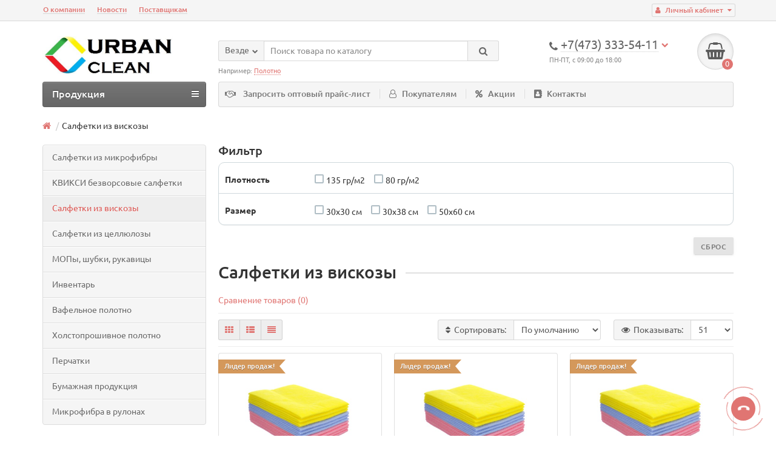

--- FILE ---
content_type: text/html; charset=utf-8
request_url: https://urbanclean.ru/salfetky-iz-viskozy/
body_size: 16426
content:
<!DOCTYPE html>
<html dir="ltr" lang="ru">
<head>
<title>Салфетки из вискозы - купить оптом по выгодной цене от производителя UrbanClean</title>
<meta charset="UTF-8" />
<meta name="viewport" content="width=device-width, initial-scale=1" />
<meta http-equiv="X-UA-Compatible" content="IE=edge" />
<base href="https://urbanclean.ru/" />
<meta name="robots" content="index, follow" />
<meta name="description" content="Салфетки из вискозы - купить оптом от производителя по выгодной цене в интернет-магазине. Цена, характеристики, фото, отзывы, инструкции и консультация специалистов UrbanClean" />
<meta name="keywords" content= "Вискозные салфетки, салфетки из вискозы, купить, цена, оптом, доставка" />
<meta property="og:title" content="Салфетки из вискозы - купить оптом по выгодной цене от производителя UrbanClean" />
<meta property="og:type" content="website" />
<meta property="og:url" content="https://urbanclean.ru/salfetky-iz-viskozy/" />
<meta property="og:image" content="https://urbanclean.ru/image/cache/catalog/demo/viskoza/viskozastopka-80x80.jpg" />
<meta property="og:site_name" content="UrbanClean - Протирочные материалы от производителя" />
<link href="https://urbanclean.ru/salfetky-iz-viskozy/" rel="canonical" />
<link href="https://urbanclean.ru/image/catalog/demo/logo/urbanclean-3—kopija.jpg" rel="icon" />
<link href="catalog/view/javascript/bootstrap/css/bootstrap.min.css" rel="stylesheet" media="screen" />
<link href="catalog/view/theme/unishop/stylesheet/stylesheet.css?v=2.2.0.9" rel="stylesheet" type="text/css" media="screen" />
<link href="catalog/view/theme/unishop/stylesheet/font-awesome.min.css" rel="stylesheet" type="text/css" media="screen" />
<link href="catalog/view/theme/unishop/stylesheet/elements_0.css" rel="stylesheet" type="text/css" media="screen" />
<link href="catalog/view/javascript/jquery/dream-filter/css/outline/dream.filter.space-gray.css" type="text/css" rel="stylesheet" media="screen" />
<link href="catalog/view/theme/default/stylesheet/popupcart.css?ver=1.6.1" type="text/css" rel="stylesheet" media="screen" />
<link href="catalog/view/javascript/jquery/owl-carousel/owl.carousel.css" type="text/css" rel="stylesheet" media="screen" />
<style type="text/css">#logo img {max-width: 80%;}

.dream-filter .btn.btn-material {
    min-height: 50px;
}

.product-price .product-thumb .option {
    display:none!important;
}

.news_page .image {
    float: none;
}</style>
<script src="catalog/view/javascript/jquery/jquery-2.1.1.min.js" type="text/javascript"></script>
<script src="catalog/view/javascript/bootstrap/js/bootstrap.min.js" type="text/javascript"></script>
<script type="text/javascript">if(!localStorage.getItem('display')) {localStorage.setItem('display', 'grid');}</script>
<script src="catalog/view/theme/unishop/js/common.js" type="text/javascript"></script>
<script><!-- Yandex.Metrika counter --> <script type="text/javascript" > (function (d, w, c) { (w[c] = w[c] || []).push(function() { try { w.yaCounter47763784 = new Ya.Metrika({ id:47763784, clickmap:true, trackLinks:true, accurateTrackBounce:true, webvisor:true }); } catch(e) { } }); var n = d.getElementsByTagName("script")[0], s = d.createElement("script"), f = function () { n.parentNode.insertBefore(s, n); }; s.type = "text/javascript"; s.async = true; s.src = "https://mc.yandex.ru/metrika/watch.js"; if (w.opera == "[object Opera]") { d.addEventListener("DOMContentLoaded", f, false); } else { f(); } })(document, window, "yandex_metrika_callbacks"); </script> <noscript><div><img src="https://mc.yandex.ru/watch/47763784" style="position:absolute; left:-9999px;" alt="" /></div></noscript> <!-- /Yandex.Metrika counter -->

<!-- Top.Mail.Ru counter -->
<script type="text/javascript">
var _tmr = window._tmr || (window._tmr = []);
_tmr.push({id: "3358464", type: "pageView", start: (new Date()).getTime()});
(function (d, w, id) {
  if (d.getElementById(id)) return;
  var ts = d.createElement("script"); ts.type = "text/javascript"; ts.async = true; ts.id = id;
  ts.src = "https://top-fwz1.mail.ru/js/code.js";
  var f = function () {var s = d.getElementsByTagName("script")[0]; s.parentNode.insertBefore(ts, s);};
  if (w.opera == "[object Opera]") { d.addEventListener("DOMContentLoaded", f, false); } else { f(); }
})(document, window, "tmr-code");
</script>
<noscript><div><img src="https://top-fwz1.mail.ru/counter?id=3358464;js=na" style="position:absolute;left:-9999px;" alt="Top.Mail.Ru" /></div></noscript>
<!-- /Top.Mail.Ru counter -->
</script>
<script src="catalog/view/javascript/jquery/dream-filter/js/dream.filter.js" type="text/javascript"></script>
<script src="catalog/view/javascript/jquery/dream-filter/js/ion-rangeSlider/ion.rangeSlider.min.js" type="text/javascript"></script>
<script src="catalog/view/javascript/jquery/dream-filter/js/history/history.min.js" type="text/javascript"></script>
<script src="catalog/view/javascript/popupcart.js" type="text/javascript"></script>
<script src="catalog/view/javascript/jquery/owl-carousel/owl.carousel.min.js" type="text/javascript"></script>

<script type="text/javascript">!function(){var t=document.createElement("script");t.type="text/javascript",t.async=!0,t.src='https://vk.com/js/api/openapi.js?169',t.onload=function(){VK.Retargeting.Init("VK-RTRG-1495901-aKsxd"),VK.Retargeting.Hit()},document.head.appendChild(t)}();</script><noscript><img src="https://vk.com/rtrg?p=VK-RTRG-1495901-aKsxd" style="position:fixed; left:-999px;" alt=""/></noscript>
<meta name="yandex-verification" content="146f8f2d654015fe" />
<meta name="mailru-domain" content="2TG516OvX6nOHDqV" />
<script src="https://static.yandex.net/kassa/pay-in-parts/ui/v1/"></script>
</head>
<body class="product-category-61">
<nav id="top">
  <div class="container">
	<div class="pull-right">
	<div id="account" class="btn-group">
		<button class="btn btn-link dropdown-toggle" data-toggle="dropdown">
			<i class="fa fa-user" aria-hidden="true"></i> 
			<span class="hidden-xs">Личный кабинет</span> 
			<i class="fa fa-caret-down"></i>
		</button>
        <ul class="dropdown-menu dropdown-menu-right">
                        <li><a onclick="register();" >Регистрация</a></li>
            <li><a onclick="login();">Авторизация</a></li>
                    </ul>
    </div>
	</div>
					<div id="top-links" class="hidden-xs hidden-sm">
			<ul>
							<li><a href="about_us" title="О компании">О компании</a></li>
							<li><a href="https://urbanclean.ru/news/" title="Новости">Новости</a></li>
							<li><a href="index.php?route=information/information&amp;information_id=7" title="Поставщикам">Поставщикам</a></li>
						</ul>
		</div>
		<div id="top-links2" class="btn-group pull-left visible-xs visible-sm">
			<button class="btn btn-link dropdown-toggle" data-toggle="dropdown"><i class="fa fa-info" aria-hidden="true"></i> <i class="fa fa-caret-down"></i></button>
		</div>
	  </div>
</nav>
<header>
	<div class="container">
		<div class="row">
			<div class="col-xs-12 col-sm-6 col-md-3">
				<div id="logo">
																		<a href="https://urbanclean.ru/"><img src="https://urbanclean.ru/image/catalog/logo/uclogo.jpg" title="UrbanClean - Протирочные материалы от производителя" alt="UrbanClean - Протирочные материалы от производителя" class="img-responsive" /></a>
															</div>
			</div>
			<div class="col-xs-9 col-sm-4 col-md-3 col-md-push-5">
				<div id="phone">
					<div class="phone dropdown-toggle pull-right" data-toggle="dropdown">
						<div><i class="fa fa-phone" aria-hidden="true"></i> <span>+7(473) 333-54-11</span> <i class="fa fa-chevron-down hidden-xs" aria-hidden="true"></i></div>
						<div>ПН-ПТ, с 09:00 до 18:00</div>
					</div>
											<ul class="dropdown-menu dropdown-menu-right">
							<li><a onclick="callback();" class="open_callback"><span class="hidden-xs">Не дозвонились? </span>Заказ звонка!</a></li>																						<li>
									<a href="mailto:info@urbanclean.ru">
										<i class="fa fa-envelope-o" aria-hidden="true"></i>
										<span>info@urbanclean.ru</span>
									</a>
								</li>
															<li>
									<a >
										<i class="fa fa-university" aria-hidden="true"></i>
										<span>г.Воронеж, ул.Базовая, д.9А</span>
									</a>
								</li>
															<li>
									<a href="tel:+7(473) 333-54-11">
										<i class="fa fa-phone" aria-hidden="true"></i>
										<span>+7(473) 333-54-11</span>
									</a>
								</li>
															<li>
									<a href="tel:+7(920) 461-33-11">
										<i class="fa fa-whatsapp" aria-hidden="true"></i>
										<span>+7(920) 461-33-11</span>
									</a>
								</li>
														<li class="text"><hr style="margin-top:5px;" /><br></li>						</ul>
									</div>
			</div>
			<div class="col-xs-3 col-sm-2 col-md-1 col-md-push-5"><div id="cart" class="btn-group pull-right ">
	<button type="button" data-toggle="dropdown" data-loading-text="Загрузка..." class="btn dropdown-toggle"><i class="fa fa-shopping-basket"></i> <span id="cart-total">0</span></button>
	<ul class="dropdown-menu pull-right">
					<li style="padding-top:0;border-top:none">
				<p class="text-center">В корзине пусто!</p>
			</li>
			</ul>
<script>
function p_array() {
}

function replace_button(product_id, options){
	$('.'+product_id).html('<i class="" aria-hidden="true"></i> <span class="hidden-sm">В корзине</span>').addClass('in_cart');
}
function return_button(product_id) {
	$('.'+product_id).html('<i class="fa fa-shopping-basket" aria-hidden="true"></i> <span class="hidden-sm">В корзину</span>').removeClass('in_cart');
}

$(document).ready(function() {
	p_array();
});
</script>
</div></div>
			<div id="div_search" class="col-xs-12 col-sm-6 col-md-4 col-lg-5 hidden-sm col-md-pull-4"><div id="search" class="search_form input-group se">
	<input type="hidden" name="filter_category_id" value="" />
	<div class="cat_id input-group-btn">
		<button type="button" class="btn btn-default btn-lg dropdown-toggle" data-toggle="dropdown"><span>Везде</span><i class="fa fa-chevron-down"></i></button>
		<ul class="dropdown-menu">
		<li data-id=""><a>Везде</a></li>
					<li data-id="59"><a>Салфетки из микрофибры</a></li>
					<li data-id="60"><a>КВИКСИ безворсовые салфетки </a></li>
					<li data-id="61"><a>Салфетки из вискозы</a></li>
					<li data-id="81"><a>Салфетки из целлюлозы</a></li>
					<li data-id="72"><a>МОПы, шубки, рукавицы</a></li>
					<li data-id="78"><a>Инвентарь</a></li>
					<li data-id="65"><a>Вафельное полотно</a></li>
					<li data-id="66"><a>Холстопрошивное полотно</a></li>
					<li data-id="64"><a>Перчатки</a></li>
					<li data-id="63"><a>Бумажная продукция</a></li>
					<li data-id="68"><a>Микрофибра в рулонах</a></li>
				</ul>
	</div>		
	<input type="text" name="search" value="" placeholder="Поиск товара по каталогу" class="form-control input-lg" />
	<span class="input-group-btn">
		<button type="button" class="search btn btn-default btn-lg"><i class="fa fa-search"></i></button>
	</span>
</div>
<div id="search_phrase" class="hidden-xs hidden-sm">
	Например: <a>Полотно</a></div></div>
		</div>
	</div>
	<div class="container">
		<div class="row">
			<div class="col-sm-12 col-md-8 col-lg-9 col-md-push-4 col-lg-push-3">
				<div class="menu_links"><i class="fa fa-handshake-o hidden-md" style="color: #777777; padding-left: 10px;"></i><a onclick="register();">Запросить оптовый прайс-лист</a>
											<a href="https://urbanclean.ru/index.php?route=information/information&amp;information_id=9" title="Покупателям"><i class="fa fa-user-o hidden-md"></i>Покупателям</a>
											<a href="https://urbanclean.ru/specials/" title="Акции"><i class="fa fa-percent hidden-md"></i>Акции</a>
											<a href="https://urbanclean.ru/contact-us/" title="Контакты"><i class="fa fa-address-book hidden-md"></i>Контакты</a>
									</div>
			</div>
							<div class="col-sm-6 col-md-4 col-lg-3 col-md-pull-8 col-lg-pull-9">
					<nav id="menu" class="menu2 navbar">
						<div class="navbar-header">
							<span id="category" class="">Продукция</span>
							<button type="button" class="btn btn-navbar navbar-toggle" data-toggle="collapse" data-target=".navbar-ex1-collapse"><i class="fa fa-bars" aria-hidden="true"></i></button>
						</div>
						<div class="collapse navbar-collapse navbar-ex1-collapse">
						<ul class="nav navbar-nav">
																								<li class="has_chidren">
																					<a href="https://urbanclean.ru/salfetky-iz-mikrofibry/">Салфетки из микрофибры <i class="fa fa-chevron-down" aria-hidden="true"></i></a>
																				<span class="dropdown-toggle visible-xs visible-sm"><i class="fa fa-plus" aria-hidden="true"></i><i class="fa fa-minus" aria-hidden="true"></i></span>
										<div class="dropdown-menu">
											<div class="dropdown-inner">
																									<ul class="list-unstyled column">
																													<li>
																																	<a href="https://urbanclean.ru/salfetky-iz-mikrofibry/microfibra-bez-upac/"><i class="fa fa-level-up visible-xs visible-sm" aria-hidden="true"></i>Универсальные</a>
																																															</li>
																													<li>
																																	<a href="https://urbanclean.ru/salfetky-iz-mikrofibry/salfetka-iz-mikrofibry-dly-stekol/"><i class="fa fa-level-up visible-xs visible-sm" aria-hidden="true"></i>Для стекол</a>
																																															</li>
																													<li>
																																	<a href="https://urbanclean.ru/salfetky-iz-mikrofibry/microfibra-dlja-pola/"><i class="fa fa-level-up visible-xs visible-sm" aria-hidden="true"></i>Для пола</a>
																																															</li>
																													<li>
																																	<a href="https://urbanclean.ru/salfetky-iz-mikrofibry/salfetka-iz-mikrofibry-upac/"><i class="fa fa-level-up visible-xs visible-sm" aria-hidden="true"></i>В индивидуальной упаковке</a>
																																															</li>
																											</ul>
																							</div>
										</div>
									</li>
																																<li class="has_chidren">
																					<a href="https://urbanclean.ru/salfetky-dlya-stekol/">КВИКСИ безворсовые салфетки  <i class="fa fa-chevron-down" aria-hidden="true"></i></a>
																				<span class="dropdown-toggle visible-xs visible-sm"><i class="fa fa-plus" aria-hidden="true"></i><i class="fa fa-minus" aria-hidden="true"></i></span>
										<div class="dropdown-menu">
											<div class="dropdown-inner">
																									<ul class="list-unstyled column">
																													<li>
																																	<a href="https://urbanclean.ru/salfetky-dlya-stekol/salfetki-netkanie/"><i class="fa fa-level-up visible-xs visible-sm" aria-hidden="true"></i>В салфетках</a>
																																															</li>
																													<li>
																																	<a href="https://urbanclean.ru/salfetky-dlya-stekol/netkanka-v-rulone/"><i class="fa fa-level-up visible-xs visible-sm" aria-hidden="true"></i>В рулонах</a>
																																															</li>
																											</ul>
																							</div>
										</div>
									</li>
																																										<li><a href="https://urbanclean.ru/salfetky-iz-viskozy/">Салфетки из вискозы</a></li>
																																																			<li><a href="https://urbanclean.ru/netkanie_salfetki/">Салфетки из целлюлозы</a></li>
																																									<li class="has_chidren">
																					<a href="https://urbanclean.ru/mop/">МОПы, шубки, рукавицы <i class="fa fa-chevron-down" aria-hidden="true"></i></a>
																				<span class="dropdown-toggle visible-xs visible-sm"><i class="fa fa-plus" aria-hidden="true"></i><i class="fa fa-minus" aria-hidden="true"></i></span>
										<div class="dropdown-menu">
											<div class="dropdown-inner">
																									<ul class="list-unstyled column">
																													<li>
																																	<a href="https://urbanclean.ru/mop/mop-proffessional/"><i class="fa fa-level-up visible-xs visible-sm" aria-hidden="true"></i>МОПы</a>
																																															</li>
																													<li>
																																	<a href="https://urbanclean.ru/mop/shubki/"><i class="fa fa-level-up visible-xs visible-sm" aria-hidden="true"></i>Шубки для мойки окон</a>
																																															</li>
																											</ul>
																							</div>
										</div>
									</li>
																																										<li><a href="https://urbanclean.ru/inventar-dlya-pola/">Инвентарь</a></li>
																																																			<li><a href="https://urbanclean.ru/index.php?route=product/category&amp;path=65">Вафельное полотно</a></li>
																																																			<li><a href="https://urbanclean.ru/netkannoe-polotno/">Холстопрошивное полотно</a></li>
																																									<li class="has_chidren">
																					<a href="https://urbanclean.ru/perchatky/">Перчатки <i class="fa fa-chevron-down" aria-hidden="true"></i></a>
																				<span class="dropdown-toggle visible-xs visible-sm"><i class="fa fa-plus" aria-hidden="true"></i><i class="fa fa-minus" aria-hidden="true"></i></span>
										<div class="dropdown-menu">
											<div class="dropdown-inner">
																									<ul class="list-unstyled column">
																													<li>
																																	<a href="https://urbanclean.ru/perchatky/perchatki-xb/"><i class="fa fa-level-up visible-xs visible-sm" aria-hidden="true"></i>Х/Б</a>
																																															</li>
																													<li>
																																	<a href="https://urbanclean.ru/perchatky/perchatki-xozjaistvennie/"><i class="fa fa-level-up visible-xs visible-sm" aria-hidden="true"></i>Хозяйственные</a>
																																															</li>
																													<li>
																																	<a href="https://urbanclean.ru/perchatky/perchatki-vinil/"><i class="fa fa-level-up visible-xs visible-sm" aria-hidden="true"></i>Виниловые</a>
																																															</li>
																													<li>
																																	<a href="https://urbanclean.ru/perchatky/perchatki-lateks/"><i class="fa fa-level-up visible-xs visible-sm" aria-hidden="true"></i>Латексные</a>
																																															</li>
																											</ul>
																							</div>
										</div>
									</li>
																																										<li><a href="https://urbanclean.ru/bumazhnaya-produkciya/">Бумажная продукция</a></li>
																																																			<li><a href="https://urbanclean.ru/microfibra-rulon/">Микрофибра в рулонах</a></li>
																														</ul>
						</div>
					</nav>
				</div>
						<div id="div_search2" class="col-xs-12 col-sm-6 col-md-5 visible-sm"></div>
			<script type="text/javascript">$('#div_search > *').clone().appendTo('#div_search2');</script>
		</div>
	</div>
<script src="https://static.yandex.net/kassa/pay-in-parts/ui/v1/"></script>
</header>
<div id="main_content"><div class="container">
	<ul class="breadcrumb ">
														<li itemscope itemtype="https://data-vocabulary.org/Breadcrumb"><a href="https://urbanclean.ru/" itemprop="url"><i class="fa fa-home"></i><span style="display:none" itemprop="title">UrbanClean - Протирочные материалы от производителя</span></a></li>
														<li>Салфетки из вискозы</li>			</ul>
	<div class="row"><aside id="column-left" class="col-sm-4 col-md-4 col-lg-3 hidden-xs ">
	<div class="list-group">
      <a href="https://urbanclean.ru/salfetky-iz-mikrofibry/" class="list-group-item">Салфетки из микрофибры</a>
        <a href="https://urbanclean.ru/salfetky-dlya-stekol/" class="list-group-item">КВИКСИ безворсовые салфетки </a>
        <a href="https://urbanclean.ru/salfetky-iz-viskozy/" class="list-group-item active">Салфетки из вискозы</a>
          <a href="https://urbanclean.ru/netkanie_salfetki/" class="list-group-item">Салфетки из целлюлозы</a>
        <a href="https://urbanclean.ru/mop/" class="list-group-item">МОПы, шубки, рукавицы</a>
        <a href="https://urbanclean.ru/inventar-dlya-pola/" class="list-group-item">Инвентарь</a>
        <a href="https://urbanclean.ru/index.php?route=product/category&amp;path=65" class="list-group-item">Вафельное полотно</a>
        <a href="https://urbanclean.ru/netkannoe-polotno/" class="list-group-item">Холстопрошивное полотно</a>
        <a href="https://urbanclean.ru/perchatky/" class="list-group-item">Перчатки</a>
        <a href="https://urbanclean.ru/bumazhnaya-produkciya/" class="list-group-item">Бумажная продукция</a>
        <a href="https://urbanclean.ru/microfibra-rulon/" class="list-group-item">Микрофибра в рулонах</a>
    </div>
		<div class="row product_carousel">
		<h3 class="heading"><span>Новости</span></h3>
		<div class="news_wrapper">
			<div class="news_module">
									<div class="news">
													<div class="image">
								<a onclick="location='https://urbanclean.ru/news/mop-40-new'" title="Новинка: МОП микрофибровый плоский в сером цвете"><img src="https://urbanclean.ru/image/cache/catalog/demo/mop/mopmikrofibra403-320x240.jpg" class="img-responsive" alt="Новинка: МОП микрофибровый плоский в сером цвете" /></a>
							</div>
																		<div class="description">Уважаемые покупатели!&nbsp;Мы рады представить вам новую
позицию нашего каталога — МОП микрофибровы..</div>
						<div class="posted"><a onclick="location='https://urbanclean.ru/news/mop-40-new'"> Читать далее...</a>16.12.2025</div>
					</div>
									<div class="news">
													<div class="image">
								<a onclick="location='https://urbanclean.ru/news/microfiber-dlya-marketplace'" title="Салфетки из микрофибры оптом для маркетплейсов"><img src="https://urbanclean.ru/image/cache/catalog/demo/new/mp3-320x240.png" class="img-responsive" alt="Салфетки из микрофибры оптом для маркетплейсов" /></a>
							</div>
																		<div class="description">Решили
торговать на Маркетплейсах? Но не знаете где взять товар? Какую продукцию
выбрать? Как убед..</div>
						<div class="posted"><a onclick="location='https://urbanclean.ru/news/microfiber-dlya-marketplace'"> Читать далее...</a>04.03.2024</div>
					</div>
									<div class="news">
													<div class="image">
								<a onclick="location='https://urbanclean.ru/news/inventar-dlya-klininga'" title="Инвентарь для клининга. Как выбрать клининговый инвентарь и где его купить?"><img src="https://urbanclean.ru/image/cache/catalog/news/78a4ad3e75c88067e91914dc5ba0cbe3-320x240.jpg" class="img-responsive" alt="Инвентарь для клининга. Как выбрать клининговый инвентарь и где его купить?" /></a>
							</div>
																		<div class="description">Инвентарь для клининга – это совокупность оборудования, средств и инструментов, которые используются..</div>
						<div class="posted"><a onclick="location='https://urbanclean.ru/news/inventar-dlya-klininga'"> Читать далее...</a>30.08.2023</div>
					</div>
									<div class="news">
													<div class="image">
								<a onclick="location='https://urbanclean.ru/news/cleaning-secrets'" title="Секреты эффективного клининга с помощью тряпок из микрофибры и профессионального инвентаря"><img src="https://urbanclean.ru/image/cache/catalog/news/urbanclean-320x240.jpg" class="img-responsive" alt="Секреты эффективного клининга с помощью тряпок из микрофибры и профессионального инвентаря" /></a>
							</div>
																		<div class="description">Клининг - это профессиональная уборка помещений, которая требует не только опыта и навыков, но и кач..</div>
						<div class="posted"><a onclick="location='https://urbanclean.ru/news/cleaning-secrets'"> Читать далее...</a>07.08.2023</div>
					</div>
									<div class="news">
													<div class="image">
								<a onclick="location='https://urbanclean.ru/news/about-vetosh'" title="Что такое ветошь и зачем она нужна?"><img src="https://urbanclean.ru/image/cache/catalog/demo/vetosh/krasnoyarsk-vetosh_hb_trikotazh_v_briketah_po_10_kg_3428613-320x240.gif" class="img-responsive" alt="Что такое ветошь и зачем она нужна?" /></a>
							</div>
																		<div class="description">Ветошь - это материал для протирки из разных кусков ткани, который хорошо впитывает воду и грязь. Ве..</div>
						<div class="posted"><a onclick="location='https://urbanclean.ru/news/about-vetosh'"> Читать далее...</a>20.06.2023</div>
					</div>
									<div class="news">
													<div class="image">
								<a onclick="location='https://urbanclean.ru/news/kakie-salfetki-ispolzovat'" title="Какие салфетки для уборки использовать?"><img src="https://urbanclean.ru/image/cache/catalog/news/1-320x240.jpg" class="img-responsive" alt="Какие салфетки для уборки использовать?" /></a>
							</div>
																		<div class="description">Уборка дома или офиса - это не только вопрос чистоты и порядка, но и здоровья. Ведь на поверхностях ..</div>
						<div class="posted"><a onclick="location='https://urbanclean.ru/news/kakie-salfetki-ispolzovat'"> Читать далее...</a>20.04.2023</div>
					</div>
									<div class="news">
													<div class="image">
								<a onclick="location='https://urbanclean.ru/news/kak-proizvodat-mikrofibru'" title="Что такое микрофибра и как её производят"><img src="https://urbanclean.ru/image/cache/catalog/demo/new/0912633251702565-320x240.jpeg" class="img-responsive" alt="Что такое микрофибра и как её производят" /></a>
							</div>
																		<div class="description">Что такое микрофибра: история, применение и перспективыМикрофибра – это современный материал, которы..</div>
						<div class="posted"><a onclick="location='https://urbanclean.ru/news/kak-proizvodat-mikrofibru'"> Читать далее...</a>19.04.2023</div>
					</div>
									<div class="news">
													<div class="image">
								<a onclick="location='https://urbanclean.ru/news/vafelnoe-polotno'" title="Для чего нужно вафельное полотно и какие у него преимущества"><img src="https://urbanclean.ru/image/cache/catalog/demo/vafelnoepolotno/fe3ddb80657fa342604aa3e4405bb4a1-320x240.jpg" class="img-responsive" alt="Для чего нужно вафельное полотно и какие у него преимущества" /></a>
							</div>
																		<div class="description">Вафельное полотно - это текстильный материал, который изготавливается на основе хлопка или льна. Он ..</div>
						<div class="posted"><a onclick="location='https://urbanclean.ru/news/vafelnoe-polotno'"> Читать далее...</a>15.04.2023</div>
					</div>
									<div class="news">
													<div class="image">
								<a onclick="location='https://urbanclean.ru/news/mikrofibra'" title="Почему микрофибра является лучшим протирочным материалом"><img src="https://urbanclean.ru/image/cache/catalog/demo/mikrofibrarulon/dsc08224-320x240.jpg" class="img-responsive" alt="Почему микрофибра является лучшим протирочным материалом" /></a>
							</div>
																		<div class="description">Микрофибра - это материал, который создается из очень тонких волокон, которые обычно изготавливаются..</div>
						<div class="posted"><a onclick="location='https://urbanclean.ru/news/mikrofibra'"> Читать далее...</a>15.03.2023</div>
					</div>
									<div class="news">
													<div class="image">
								<a onclick="location='https://urbanclean.ru/news/new3'" title="КВИКСИ Инновационный безворсовый нетканый материал в салфетках и рулонах "><img src="https://urbanclean.ru/image/cache/catalog/demo/dljastekol/salfetkanetkanajauniversalnajauc-320x240.jpg" class="img-responsive" alt="КВИКСИ Инновационный безворсовый нетканый материал в салфетках и рулонах " /></a>
							</div>
																		<div class="description">ОПИСАНИЕ&nbsp;КВИКСИ безворсовый нетканый материал из микроволокна&nbsp;является
инновационным высо..</div>
						<div class="posted"><a onclick="location='https://urbanclean.ru/news/new3'"> Читать далее...</a>21.03.2018</div>
					</div>
							</div>
		</div>
	</div>
	<script type="text/javascript">
		module_type_view('carousel', '.news_module');
	</script>
	<div class="row product_carousel">
	<h3 class="heading"><span>Хиты продаж</span></h3>
	<div class="products product_6254012">
					<div class="product-layout-1">
				<div class="product-thumb transition">
					<div class="image">
													<div class="product_sticker bestseller">Лидер продаж!  </div>
												<a href="https://urbanclean.ru/salfetka-iz-mikrofibry-29x29-black">
							<img src="https://urbanclean.ru/image/cache/catalog/demo/mikrofibra/chernajasalfetka-200x200.jpg"  data-additional="https://urbanclean.ru/image/cache/catalog/demo/mikrofibra/20221118_162242-200x200.jpg" alt="Салфетка из микрофибры 220гр/м2 29х29см черная" title="Салфетка из микрофибры 220гр/м2 29х29см черная" class="img-responsive" />
						</a>
					</div>
					<div class="caption">
						<a href="https://urbanclean.ru/salfetka-iz-mikrofibry-29x29-black">Салфетка из микрофибры 220гр/м2 29х29см черная</a>
																			<div class="attribute ">
																											<span class="attr_name">Размер:</span>										<span class="attr_value">29х29 см</span>
																			<span class="attr_name">Плотность:</span>										<span class="attr_value">220гр/м2</span>
																			<span class="attr_name">Цвет:</span>										<span class="attr_value">Черный</span>
																								</div>
												<div id="option_278" class="option">
													</div>
																			<p class="price">
																	12.30 р.																							</p>
											</div>
					<div class="cart">
						<button type="button" class="add_to_cart button btn btn-default  278" data-toggle="tooltip" title="В корзину" onclick="cart.add(278)"><i class="fa fa-shopping-basket"></i><span class="hidden-sm">В корзину</span></button>
													<button type="button" class="quick_order button btn btn-default" data-toggle="tooltip" title="Быстрый заказ" onclick="quick_order('278');"><i class="fa fa-paper-plane"></i></button>
												<button type="button" class="wishlist btn btn-default" data-toggle="tooltip" title="В закладки" onclick="wishlist.add('278');"><i class="fa fa-heart"></i></button>						<button type="button" class="compare btn btn-default" data-toggle="tooltip" title="В сравнение" onclick="compare.add('278');"><i class="fa fa-exchange"></i></button>					</div>
				</div>
			</div>
					<div class="product-layout-1">
				<div class="product-thumb transition">
					<div class="image">
													<div class="product_sticker bestseller">Лидер продаж!  </div>
												<a href="https://urbanclean.ru/salfetka-iz-mikrofibry-220gr-30%D1%8530sm-zheltaya">
							<img src="https://urbanclean.ru/image/cache/catalog/demo/mikrofibra/22030h30zh-200x200.jpg"  data-additional="https://urbanclean.ru/image/cache/catalog/demo/mikrofibra/22030h30rulon-200x200.jpg" alt="Салфетка из микрофибры 220гр/м2  30х30см желтая" title="Салфетка из микрофибры 220гр/м2  30х30см желтая" class="img-responsive" />
						</a>
					</div>
					<div class="caption">
						<a href="https://urbanclean.ru/salfetka-iz-mikrofibry-220gr-30%D1%8530sm-zheltaya">Салфетка из микрофибры 220гр/м2  30х30см желтая</a>
																			<div class="attribute ">
																											<span class="attr_name">Размер:</span>										<span class="attr_value">30х30 см</span>
																			<span class="attr_name">Плотность:</span>										<span class="attr_value">220 гр/м2</span>
																			<span class="attr_name">Цвет:</span>										<span class="attr_value">Желтый</span>
																								</div>
												<div id="option_53" class="option">
													</div>
																			<p class="price">
																	13.10 р.																							</p>
											</div>
					<div class="cart">
						<button type="button" class="add_to_cart button btn btn-default  53" data-toggle="tooltip" title="В корзину" onclick="cart.add(53)"><i class="fa fa-shopping-basket"></i><span class="hidden-sm">В корзину</span></button>
													<button type="button" class="quick_order button btn btn-default" data-toggle="tooltip" title="Быстрый заказ" onclick="quick_order('53');"><i class="fa fa-paper-plane"></i></button>
												<button type="button" class="wishlist btn btn-default" data-toggle="tooltip" title="В закладки" onclick="wishlist.add('53');"><i class="fa fa-heart"></i></button>						<button type="button" class="compare btn btn-default" data-toggle="tooltip" title="В сравнение" onclick="compare.add('53');"><i class="fa fa-exchange"></i></button>					</div>
				</div>
			</div>
					<div class="product-layout-1">
				<div class="product-thumb transition">
					<div class="image">
													<div class="product_sticker bestseller">Лидер продаж!  </div>
												<a href="https://urbanclean.ru/salfetky-dlya-stekol-270-30-30">
							<img src="https://urbanclean.ru/image/cache/catalog/demo/dljastekol/mfdljastekla-200x200.jpg"  data-additional="https://urbanclean.ru/image/cache/catalog/demo/mikrofibrarulon/dsc07855-2-200x200.jpg" alt="Салфетка из микрофибры 260гр/м2 для стекол 30х30см голубая" title="Салфетка из микрофибры 260гр/м2 для стекол 30х30см голубая" class="img-responsive" />
						</a>
					</div>
					<div class="caption">
						<a href="https://urbanclean.ru/salfetky-dlya-stekol-270-30-30">Салфетка из микрофибры 260гр/м2 для стекол 30х30см голубая</a>
																			<div class="attribute ">
																											<span class="attr_name">Размер:</span>										<span class="attr_value">30х30 см</span>
																			<span class="attr_name">Плотность:</span>										<span class="attr_value">260 гр/м2</span>
																			<span class="attr_name">Цвет:</span>										<span class="attr_value">Голубой</span>
																								</div>
												<div id="option_166" class="option">
													</div>
																			<p class="price">
																	24.10 р.																							</p>
											</div>
					<div class="cart">
						<button type="button" class="add_to_cart button btn btn-default  166" data-toggle="tooltip" title="В корзину" onclick="cart.add(166)"><i class="fa fa-shopping-basket"></i><span class="hidden-sm">В корзину</span></button>
													<button type="button" class="quick_order button btn btn-default" data-toggle="tooltip" title="Быстрый заказ" onclick="quick_order('166');"><i class="fa fa-paper-plane"></i></button>
												<button type="button" class="wishlist btn btn-default" data-toggle="tooltip" title="В закладки" onclick="wishlist.add('166');"><i class="fa fa-heart"></i></button>						<button type="button" class="compare btn btn-default" data-toggle="tooltip" title="В сравнение" onclick="compare.add('166');"><i class="fa fa-exchange"></i></button>					</div>
				</div>
			</div>
					<div class="product-layout-1">
				<div class="product-thumb transition">
					<div class="image">
													<div class="product_sticker bestseller">Лидер продаж!  </div>
												<a href="https://urbanclean.ru/salfetka-iz-mikrofibry-29x29-gray">
							<img src="https://urbanclean.ru/image/cache/catalog/demo/mikrofibra/20221118_161535-200x200.jpg"  data-additional="https://urbanclean.ru/image/cache/catalog/demo/mikrofibra/29h29rulon-200x200.jpg" alt="Салфетка из микрофибры 220гр/м2 29х29см серая" title="Салфетка из микрофибры 220гр/м2 29х29см серая" class="img-responsive" />
						</a>
					</div>
					<div class="caption">
						<a href="https://urbanclean.ru/salfetka-iz-mikrofibry-29x29-gray">Салфетка из микрофибры 220гр/м2 29х29см серая</a>
																			<div class="attribute ">
																											<span class="attr_name">Размер:</span>										<span class="attr_value">29х29 см</span>
																			<span class="attr_name">Плотность:</span>										<span class="attr_value">220гр/м2</span>
																			<span class="attr_name">Цвет:</span>										<span class="attr_value">Серый</span>
																								</div>
												<div id="option_413" class="option">
													</div>
																			<p class="price">
																	12.30 р.																							</p>
											</div>
					<div class="cart">
						<button type="button" class="add_to_cart button btn btn-default  413" data-toggle="tooltip" title="В корзину" onclick="cart.add(413)"><i class="fa fa-shopping-basket"></i><span class="hidden-sm">В корзину</span></button>
													<button type="button" class="quick_order button btn btn-default" data-toggle="tooltip" title="Быстрый заказ" onclick="quick_order('413');"><i class="fa fa-paper-plane"></i></button>
												<button type="button" class="wishlist btn btn-default" data-toggle="tooltip" title="В закладки" onclick="wishlist.add('413');"><i class="fa fa-heart"></i></button>						<button type="button" class="compare btn btn-default" data-toggle="tooltip" title="В сравнение" onclick="compare.add('413');"><i class="fa fa-exchange"></i></button>					</div>
				</div>
			</div>
					<div class="product-layout-1">
				<div class="product-thumb transition">
					<div class="image">
													<div class="product_sticker bestseller">Лидер продаж!  </div>
												<a href="https://urbanclean.ru/salfetka-iz-mikrofibry-220gr-30%D1%8530sm-assorty4">
							<img src="https://urbanclean.ru/image/cache/catalog/demo/mikrofibravupakovke/dsc08051-200x200.jpg"  data-additional="https://urbanclean.ru/image/cache/catalog/demo/mikrofibra/264e49d7aed97f63a056c52129d7cf69-200x200.jpg" alt="Салфетка из микрофибры 220гр/м2  30х30см ассорти 4шт/упак" title="Салфетка из микрофибры 220гр/м2  30х30см ассорти 4шт/упак" class="img-responsive" />
						</a>
					</div>
					<div class="caption">
						<a href="https://urbanclean.ru/salfetka-iz-mikrofibry-220gr-30%D1%8530sm-assorty4">Салфетка из микрофибры 220гр/м2  30х30см ассорти 4шт/упак</a>
																			<div class="attribute ">
																											<span class="attr_name">Размер:</span>										<span class="attr_value">30х30 см</span>
																			<span class="attr_name">Плотность:</span>										<span class="attr_value">220 гр/м2</span>
																			<span class="attr_name">Цвет:</span>										<span class="attr_value">Ассорти</span>
																								</div>
												<div id="option_138" class="option">
													</div>
																			<p class="price">
																	66.90 р.																							</p>
											</div>
					<div class="cart">
						<button type="button" class="add_to_cart button btn btn-default  138" data-toggle="tooltip" title="В корзину" onclick="cart.add(138)"><i class="fa fa-shopping-basket"></i><span class="hidden-sm">В корзину</span></button>
													<button type="button" class="quick_order button btn btn-default" data-toggle="tooltip" title="Быстрый заказ" onclick="quick_order('138');"><i class="fa fa-paper-plane"></i></button>
												<button type="button" class="wishlist btn btn-default" data-toggle="tooltip" title="В закладки" onclick="wishlist.add('138');"><i class="fa fa-heart"></i></button>						<button type="button" class="compare btn btn-default" data-toggle="tooltip" title="В сравнение" onclick="compare.add('138');"><i class="fa fa-exchange"></i></button>					</div>
				</div>
			</div>
			</div>
</div>
<script type="text/javascript">
	module_type_view('carousel', '.product_6254012');
</script></aside>
													<div id="content" class="col-sm-8 col-md-8 col-lg-9"><section class="dream-filter filter-horizontal rdf-side-left" id="rdrf40">
            <button id="rdrf-toggle40" type="button" class="btn btn-block rdf-mobile-toggle btn-material">
            <svg width="22px" height="22px" xmlns="http://www.w3.org/2000/svg" viewBox="0 0 25 25"> 
  <path d="M21.47,7.58a0.94,0.94,0,0,0-.83-0.5H18a2.67,2.67,0,0,0-5.26,0H10a2.06,2.06,0,1,0-3.46,0H4.36a0.94,0.94,0,0,0-.78,1.46L9.87,17.9V24.4a0.47,0.47,0,0,0,.66.43L14.84,23a0.47,0.47,0,0,0,.28-0.43V17.9l6.29-9.36A0.94,0.94,0,0,0,21.47,7.58ZM8.29,7.08A1.13,1.13,0,1,1,9.41,6,1.13,1.13,0,0,1,8.29,7.08Zm5.39,0a1.73,1.73,0,0,1,3.34,0H13.68Z"/>
  <path d="M13.65,0.13a2.06,2.06,0,1,0,2.06,2.06A2.07,2.07,0,0,0,13.65.13Zm0,3.19a1.13,1.13,0,1,1,1.13-1.13A1.13,1.13,0,0,1,13.65,3.31Z"/>
  <path d="M18.72,2.33a0.47,0.47,0,0,0-.47.47V5.46a0.47,0.47,0,1,0,.94,0V2.8a0.47,0.47,0,0,0-.47-0.47h0Z"/>
  <path d="M9.95,0.53A0.47,0.47,0,0,0,9.48,1V2.92a0.47,0.47,0,1,0,.94,0V1A0.47,0.47,0,0,0,9.95.53h0Z"/>
</svg> Фильтр товаров        </button>
        <form id="rdrf-form40" class="rdf-form form-horizontal" action="https://urbanclean.ru/salfetky-iz-viskozy/" method="get" enctype="multipart/form-data">
                    <input type="hidden" name="sort" value="">
                    <input type="hidden" name="order" value="">
                    <input type="hidden" name="limit" value="">
                            <div class="rdf-header">
                <h3>Фильтр</h3>
            </div>
                <div class="rdf-body">
                            <div class="rdf-filters">
                    <div class="rdf-picked">
                                            </div>
                    <div class="panel-group">
                        <div class="panel panel-default">
                            <div class="panel-body">
                                                                    <div id="rdrf40-attr19" class="form-group" >
                                        <label class="col-sm-2 rdf-control-label">Плотность</label>
                                        <div class="col-sm-10 rdf-filter-container">
                                            <div class="rdf-group rdf-truncate-none">
                                                                                                                                                                    <div id="rdrf40-attr19-ec76f446a660afe52d04ec74e7b74908" class="checkbox rdf-val" >
                                                                <label>
                                                                    <input type="checkbox" name="rdrf[attr][19][]" value="135%D0%B3%D1%80%2F%D0%BC2"  data-id="rdrf40-attr19-ec76f446a660afe52d04ec74e7b74908">
                                                                    <span>135 гр/м2</span>
                                                                </label>
                                                                                                                                <span class="rdf-label"></span>
                                                            </div>
                                                                                                                    <div id="rdrf40-attr19-6a4be78a4cb583afacefa9b932f7d922" class="checkbox rdf-val" >
                                                                <label>
                                                                    <input type="checkbox" name="rdrf[attr][19][]" value="80%D0%B3%D1%80%2F%D0%BC2"  data-id="rdrf40-attr19-6a4be78a4cb583afacefa9b932f7d922">
                                                                    <span>80 гр/м2</span>
                                                                </label>
                                                                                                                                <span class="rdf-label"></span>
                                                            </div>
                                                                                                                                                        </div>
                                        </div>
                                    </div>
                                                                    <div id="rdrf40-attr20" class="form-group" >
                                        <label class="col-sm-2 rdf-control-label">Размер</label>
                                        <div class="col-sm-10 rdf-filter-container">
                                            <div class="rdf-group rdf-truncate-none">
                                                                                                                                                                    <div id="rdrf40-attr20-eea6c0be8b7a7c383cc30be75bf7a514" class="checkbox rdf-val" >
                                                                <label>
                                                                    <input type="checkbox" name="rdrf[attr][20][]" value="30%D1%8530%D1%81%D0%BC"  data-id="rdrf40-attr20-eea6c0be8b7a7c383cc30be75bf7a514">
                                                                    <span>30х30 см</span>
                                                                </label>
                                                                                                                                <span class="rdf-label"></span>
                                                            </div>
                                                                                                                    <div id="rdrf40-attr20-073828914cb3cbde1fee477a1335a95f" class="checkbox rdf-val" >
                                                                <label>
                                                                    <input type="checkbox" name="rdrf[attr][20][]" value="30%D1%8538%D1%81%D0%BC"  data-id="rdrf40-attr20-073828914cb3cbde1fee477a1335a95f">
                                                                    <span>30х38 см</span>
                                                                </label>
                                                                                                                                <span class="rdf-label"></span>
                                                            </div>
                                                                                                                    <div id="rdrf40-attr20-49315e4d046f5c220fe6130b5077263d" class="checkbox rdf-val" >
                                                                <label>
                                                                    <input type="checkbox" name="rdrf[attr][20][]" value="50%D1%8560%D1%81%D0%BC"  data-id="rdrf40-attr20-49315e4d046f5c220fe6130b5077263d">
                                                                    <span>50х60 см</span>
                                                                </label>
                                                                                                                                <span class="rdf-label"></span>
                                                            </div>
                                                                                                                                                        </div>
                                        </div>
                                    </div>
                                                            </div>
                        </div>
                    </div>
                </div>
                    </div>
                    <div class="rdf-footer">
                                    <button id="rdrf-reset40" type="reset" class="btn btn-material-reset" data-loading-text="Загрузка...">Сброс</button>
                                            </div>
            </form>
    </section>
<script type="text/javascript">
    $(document).ready(function () {
        $("#rdrf-form40").dreamFilter({
	        module: 40,
	        widget_id: "rdrf40",
	        search_mode: "auto",
	        disable_null: "disable",
	        show_count: false,
	        show_picked: true,
	        loader: "<div class=\"rdf-loader\"><div class=\"ball-pulse\"><div></div><div></div><div></div></div></div>",
	        truncate: {"mode":"none","view":false,"scrollbar":false,"height":false,"elements":false},
	        mobile: {"mode":"button","width":768,"button_text":{"1":"&lt;svg width=&quot;22px&quot; height=&quot;22px&quot; xmlns=&quot;http:\/\/www.w3.org\/2000\/svg&quot; viewBox=&quot;0 0 25 25&quot;&gt; \r\n  &lt;path d=&quot;M21.47,7.58a0.94,0.94,0,0,0-.83-0.5H18a2.67,2.67,0,0,0-5.26,0H10a2.06,2.06,0,1,0-3.46,0H4.36a0.94,0.94,0,0,0-.78,1.46L9.87,17.9V24.4a0.47,0.47,0,0,0,.66.43L14.84,23a0.47,0.47,0,0,0,.28-0.43V17.9l6.29-9.36A0.94,0.94,0,0,0,21.47,7.58ZM8.29,7.08A1.13,1.13,0,1,1,9.41,6,1.13,1.13,0,0,1,8.29,7.08Zm5.39,0a1.73,1.73,0,0,1,3.34,0H13.68Z&quot;\/&gt;\r\n  &lt;path d=&quot;M13.65,0.13a2.06,2.06,0,1,0,2.06,2.06A2.07,2.07,0,0,0,13.65.13Zm0,3.19a1.13,1.13,0,1,1,1.13-1.13A1.13,1.13,0,0,1,13.65,3.31Z&quot;\/&gt;\r\n  &lt;path d=&quot;M18.72,2.33a0.47,0.47,0,0,0-.47.47V5.46a0.47,0.47,0,1,0,.94,0V2.8a0.47,0.47,0,0,0-.47-0.47h0Z&quot;\/&gt;\r\n  &lt;path d=&quot;M9.95,0.53A0.47,0.47,0,0,0,9.48,1V2.92a0.47,0.47,0,1,0,.94,0V1A0.47,0.47,0,0,0,9.95.53h0Z&quot;\/&gt;\r\n&lt;\/svg&gt; \u0424\u0438\u043b\u044c\u0442\u0440 \u0442\u043e\u0432\u0430\u0440\u043e\u0432"},"autoclose":false,"backdrop":false,"side":"left","indenting_top":50,"indenting_bottom":10,"button_id":"rdrf-toggle40"},
	        ajax: {"enable":true,"selector":"#content","pagination":"#content .pagination","sorter":"#input-sort","sorter_type":"select","limit":"#input-limit","limit_type":"select","pushstate":true,"scroll":false,"offset":false},
            popper: {"enable":false,"id":"rdrf-popper40","button_id":"rdrf-popper-btn40","button":"\u041f\u043e\u043a\u0430\u0437\u0430\u0442\u044c","action":"https:\/\/urbanclean.ru\/index.php?route=extension\/module\/dream_filter\/count&rdrf_path=61"},
            filters: {"rdrf40-attr19":{"title":"\u041f\u043b\u043e\u0442\u043d\u043e\u0441\u0442\u044c","type":"checkbox","values":{"rdrf40-attr19-ec76f446a660afe52d04ec74e7b74908":1,"rdrf40-attr19-6a4be78a4cb583afacefa9b932f7d922":13}},"rdrf40-attr20":{"title":"\u0420\u0430\u0437\u043c\u0435\u0440","type":"checkbox","values":{"rdrf40-attr20-eea6c0be8b7a7c383cc30be75bf7a514":9,"rdrf40-attr20-073828914cb3cbde1fee477a1335a95f":4,"rdrf40-attr20-49315e4d046f5c220fe6130b5077263d":1}}},
                        });
            });
</script>
<style>
            @media (max-width: 768px) {
            #rdrf-form40 .rdf-body {
                display: none;
            }
        }
        @media (max-width: 767px) {
            #rdrf40 .rdf-mobile-toggle {
                display: block;
            }
        }
    </style>			<h1 class="heading"><span>Салфетки из вискозы</span></h1>
						<div class="row">
				<div class="category-info">
					<div class="col-xs-12">
						<hr />
						<div class="image"><img src="https://urbanclean.ru/image/cache/catalog/demo/viskoza/viskozastopka-80x80.jpg" alt="Салфетки из вискозы" title="Салфетки из вискозы" class="img-thumbnail" /></div>						<div class="description"><p>У вискозных салфеток есть характеристики, которые делают их незаменимым изделием. Изделие изготовлено из природных и синтетических материалов, что делает салфетки прочными и надежными. Они прослужат много лет. Даже при активном использовании салфетки сохраняют свой первоначальный вид. Еще следует отметить некоторые особенности изделия. Салфетки прекрасно впитывают любую жидкость: воду, масло, краску и не только. Вискозные салфетки не гниют. С их помощью можно осуществлять не только сухую, но также и влажную уборку. Самое главное достоинство изделия заключается в их высоком качестве и разумной цене. Любой покупатель сможет с удобством выполнять уборку больших помещений, если решит купить вискозные салфетки.</p><p><br></p>



<h2>Свойства&nbsp;салфеток из вискозы</h2>



<p>Следует отметить достоинства, которые присутствуют у вискозных салфеток:</p>






<ul><li>Гигроскопичность. Материал отлично впитывает жидкость;</li><li>Изделие изготовлено из древесины, поэтому оно экологически безопасное;</li><li>Отличное подходит для людей, у которых есть аллергические реакции;</li><li>Нет электризации, даже при сухой уборке;</li><li>Изделие можно с легкостью утилизировать;</li><li>Обладает мягкой поверхностью, которая абсолютно не царапает поверхность;</li></ul>
<p>Оставляет минимальное количество ворсинок при использовании.</p>


<p>Благодаря такому большому количеству достоинств, вискозные салфетки незаменимы в любом доме. С их помощью можно быстро и легко избавиться даже от самого сложного загрязнения. Салфетки можно стирать и сушить. Изделие можно использовать несколько раз. Салфетки имеют низкую стоимость, поэтому любой человек может пополнить их запас без сильных финансовых затрат.</p>



<p>Необходимо отметить и несколько недостатков. Если салфетки намокают, то они теряют свою прочность, из-за чего могут порваться. Однако за счет небольшой стоимости салфетки намного выгоднее, чем микрофибра или другие похожие изделия.</p><p><br></p>



<h2>Виды вискозных салфеток</h2>



<p>Есть два вида салфеток.</p>



<ul><li>Первый вид – универсальные. Как правило, это 30х30 или 30х38 см салфетки. Однако встречаются и другие размеры. Такой вариант отлично подойдет для уборки разнообразных поверхностей.</li></ul>



<ul><li>Второй вид – для пола. Такой вариант имеет размер 50х60 см, хотя есть и другие размеры. Даже самый грязный пол не станет теперь проблемой.</li></ul><p><br></p><p>Вы можете купить салфетки из вискозы в нашем интернет-магазине Urban Clean. Мы являемся производителем салфеток из вискозы, поэтому цены в нашем интернет-магазине минимальны. Чтобы заказать салфетки из вискозы оптом, вы можете сделать заказ на сайте или позвонить нам. Мы осуществляем доставку по всей России через любую транспортную компанию.<br></p></div>						<hr />
					</div>
					<script>$(document).ready(function() {$('.cat_desc').append($('.category-info'));});</script>				</div>
			</div>
													<p style="margin:0"><a href="https://urbanclean.ru/compare-products/" id="compare-total">Сравнение товаров (0)</a></p>
				<div class="row">
					<div class="col-xs-12"><hr /></div>
					<div class="col-xs-12 col-sm-4 col-md-3 col-lg-2 hidden-xs">
						<div class="btn-group">
							<button type="button" id="grid-view" class="btn btn-default" data-toggle="tooltip" title="Сетка"><i class="fa fa-th"></i></button>							<button type="button" id="list-view" class="btn btn-default" data-toggle="tooltip" title="Список"><i class="fa fa-th-list"></i></button>							<button type="button" id="compact-view" class="btn btn-default" data-toggle="tooltip" title="Компактный"><i class="fa fa-align-justify"></i></button>						</div>
					</div>
					<div class="col-xs-6 col-sm-5 col-md-4 col-lg-4 col-md-offset-2 col-lg-offset-3 text-right">
						<div class="input-group">
							<span class="input-group-addon"><i class="fa fa-sort"></i><span class="hidden-xs hidden-sm hidden-md">Сортировать:</span></span>
							<select id="input-sort" class="form-control" onchange="location = this.value;">
																											<option value="https://urbanclean.ru/salfetky-iz-viskozy/?sort=p.sort_order&amp;order=ASC" selected="selected">По умолчанию</option>
																																				<option value="https://urbanclean.ru/salfetky-iz-viskozy/?sort=pd.name&amp;order=ASC">По имени (A - Я)</option>
																																				<option value="https://urbanclean.ru/salfetky-iz-viskozy/?sort=pd.name&amp;order=DESC">По имени (Я - A)</option>
																																				<option value="https://urbanclean.ru/salfetky-iz-viskozy/?sort=p.price&amp;order=ASC">По цене (возрастанию)</option>
																																				<option value="https://urbanclean.ru/salfetky-iz-viskozy/?sort=p.price&amp;order=DESC">По цене (убыванию)</option>
																																				<option value="https://urbanclean.ru/salfetky-iz-viskozy/?sort=rating&amp;order=DESC">По рейтингу (убыванию)</option>
																																				<option value="https://urbanclean.ru/salfetky-iz-viskozy/?sort=rating&amp;order=ASC">По рейтингу (возрастанию)</option>
																																				<option value="https://urbanclean.ru/salfetky-iz-viskozy/?sort=p.model&amp;order=ASC">По модели (A - Я)</option>
																																				<option value="https://urbanclean.ru/salfetky-iz-viskozy/?sort=p.model&amp;order=DESC">По модели (Я - A)</option>
																								</select>
						</div>
					</div>
					<div class="col-xs-6 col-sm-3 col-md-3 col-lg-3 text-right">
						<div class="input-group">
							<span class="input-group-addon"><i class="fa fa-eye"></i><span class="hidden-xs hidden-sm hidden-md">Показывать:</span></span>
							<select id="input-limit" class="form-control" onchange="location = this.value;">
																											<option value="https://urbanclean.ru/salfetky-iz-viskozy/?limit=25">25</option>
																																				<option value="https://urbanclean.ru/salfetky-iz-viskozy/?limit=50">50</option>
																																				<option value="https://urbanclean.ru/salfetky-iz-viskozy/?limit=51" selected="selected">51</option>
																																				<option value="https://urbanclean.ru/salfetky-iz-viskozy/?limit=75">75</option>
																																				<option value="https://urbanclean.ru/salfetky-iz-viskozy/?limit=100">100</option>
																								</select>
						</div>
					</div>
					<div class="col-xs-12"><hr /></div>
				</div>
				<div class="row">
																											<div class="product-layout product-grid col-lg-4 col-md-6 col-sm-6 col-xs-12">
							<div class="product-thumb transition">
								<div class="image">
																			<div class="product_sticker bestseller">Лидер продаж!  </div>
										
									<a href="https://urbanclean.ru/salfetki-iz-viskozy-80-zheltaya">
										<img src="https://urbanclean.ru/image/cache/catalog/demo/viskoza/502447_2-500x400.jpg"  data-additional="https://urbanclean.ru/image/cache/catalog/demo/viskoza/viskozastopka-500x400.jpg" alt="Салфетка из вискозы 30х30см желтая 80гр/м2" title="Салфетка из вискозы 30х30см желтая 80гр/м2" class="img-responsive" />
									</a>
								</div>
								<div class="caption">
									<a href="https://urbanclean.ru/salfetki-iz-viskozy-80-zheltaya">Салфетка из вискозы 30х30см желтая 80гр/м2</a>
																												<div class="attribute ">
																																				<span class="attr_name">Размер:</span>													<span class="attr_value">30х30 см</span>
																									<span class="attr_name">Плотность:</span>													<span class="attr_value">80 гр/м2</span>
																									<span class="attr_name">Цвет:</span>													<span class="attr_value">Желтый</span>
																																	</div>
																		<div id="option_80" class="option">
																		</div>
																												<p class="price">
																							5.40 р.																																</p>
																	</div>
								<div class="cart">
									<button type="button" class="add_to_cart button btn btn-default  80" data-toggle="tooltip" title="В корзину" onclick="cart.add(80)"><i class="fa fa-shopping-basket"></i><span class="hidden-sm">В корзину</span></button>
																			<button type="button" class="quick_order button btn btn-default" data-toggle="tooltip" title="Быстрый заказ" onclick="quick_order('80');"><i class="fa fa-paper-plane"></i></button>
																		<button type="button" class="wishlist btn btn-default" data-toggle="tooltip" title="В закладки" onclick="wishlist.add('80');"><i class="fa fa-heart"></i></button>									<button type="button" class="compare btn btn-default" data-toggle="tooltip" title="В сравнение" onclick="compare.add('80');"><i class="fa fa-exchange"></i></button>								</div>
							</div>
						</div>
											<div class="product-layout product-grid col-lg-4 col-md-6 col-sm-6 col-xs-12">
							<div class="product-thumb transition">
								<div class="image">
																			<div class="product_sticker bestseller">Лидер продаж!  </div>
										
									<a href="https://urbanclean.ru/salfetki-iz-viskozy-80-rozovaya">
										<img src="https://urbanclean.ru/image/cache/catalog/demo/viskoza/0d2e54778757a248fa135f1e126146c7-500x400.jpg"  data-additional="https://urbanclean.ru/image/cache/catalog/demo/viskoza/viskozastopka-500x400.jpg" alt="Салфетка из вискозы 30х30см розовая 80гр/м2" title="Салфетка из вискозы 30х30см розовая 80гр/м2" class="img-responsive" />
									</a>
								</div>
								<div class="caption">
									<a href="https://urbanclean.ru/salfetki-iz-viskozy-80-rozovaya">Салфетка из вискозы 30х30см розовая 80гр/м2</a>
																												<div class="attribute ">
																																				<span class="attr_name">Размер:</span>													<span class="attr_value">30х30 см</span>
																									<span class="attr_name">Плотность:</span>													<span class="attr_value">80 гр/м2</span>
																									<span class="attr_name">Цвет:</span>													<span class="attr_value">Розовая</span>
																																	</div>
																		<div id="option_81" class="option">
																		</div>
																												<p class="price">
																							5.40 р.																																</p>
																	</div>
								<div class="cart">
									<button type="button" class="add_to_cart button btn btn-default  81" data-toggle="tooltip" title="В корзину" onclick="cart.add(81)"><i class="fa fa-shopping-basket"></i><span class="hidden-sm">В корзину</span></button>
																			<button type="button" class="quick_order button btn btn-default" data-toggle="tooltip" title="Быстрый заказ" onclick="quick_order('81');"><i class="fa fa-paper-plane"></i></button>
																		<button type="button" class="wishlist btn btn-default" data-toggle="tooltip" title="В закладки" onclick="wishlist.add('81');"><i class="fa fa-heart"></i></button>									<button type="button" class="compare btn btn-default" data-toggle="tooltip" title="В сравнение" onclick="compare.add('81');"><i class="fa fa-exchange"></i></button>								</div>
							</div>
						</div>
											<div class="product-layout product-grid col-lg-4 col-md-6 col-sm-6 col-xs-12">
							<div class="product-thumb transition">
								<div class="image">
																			<div class="product_sticker bestseller">Лидер продаж!  </div>
										
									<a href="https://urbanclean.ru/salfetki-iz-viskozy-80-golubaya">
										<img src="https://urbanclean.ru/image/cache/catalog/demo/viskoza/71832692-e684-11e5-b191-002522eed4f0_71832695-e684-11e5-b191-002522eed4f0-500x400.jpeg"  data-additional="https://urbanclean.ru/image/cache/catalog/demo/viskoza/viskozastopka-500x400.jpg" alt="Салфетка из вискозы 30х30см голубая 80гр/м2" title="Салфетка из вискозы 30х30см голубая 80гр/м2" class="img-responsive" />
									</a>
								</div>
								<div class="caption">
									<a href="https://urbanclean.ru/salfetki-iz-viskozy-80-golubaya">Салфетка из вискозы 30х30см голубая 80гр/м2</a>
																												<div class="attribute ">
																																				<span class="attr_name">Размер:</span>													<span class="attr_value">30х30 см</span>
																									<span class="attr_name">Плотность:</span>													<span class="attr_value">80 гр/м2</span>
																									<span class="attr_name">Цвет:</span>													<span class="attr_value">Голубая</span>
																																	</div>
																		<div id="option_82" class="option">
																		</div>
																												<p class="price">
																							5.40 р.																																</p>
																	</div>
								<div class="cart">
									<button type="button" class="add_to_cart button btn btn-default  82" data-toggle="tooltip" title="В корзину" onclick="cart.add(82)"><i class="fa fa-shopping-basket"></i><span class="hidden-sm">В корзину</span></button>
																			<button type="button" class="quick_order button btn btn-default" data-toggle="tooltip" title="Быстрый заказ" onclick="quick_order('82');"><i class="fa fa-paper-plane"></i></button>
																		<button type="button" class="wishlist btn btn-default" data-toggle="tooltip" title="В закладки" onclick="wishlist.add('82');"><i class="fa fa-heart"></i></button>									<button type="button" class="compare btn btn-default" data-toggle="tooltip" title="В сравнение" onclick="compare.add('82');"><i class="fa fa-exchange"></i></button>								</div>
							</div>
						</div>
											<div class="product-layout product-grid col-lg-4 col-md-6 col-sm-6 col-xs-12">
							<div class="product-thumb transition">
								<div class="image">
																			<div class="product_sticker bestseller">Лидер продаж!  </div>
										
									<a href="https://urbanclean.ru/salfetka-iz-viskozy-30-38-golubaja">
										<img src="https://urbanclean.ru/image/cache/catalog/demo/viskoza/viskoza3cveta2-500x400.jpg"  data-additional="https://urbanclean.ru/image/cache/catalog/demo/viskoza/viskozastopka-500x400.jpg" alt="Салфетка из вискозы 30х38см голубая 80гр/м2" title="Салфетка из вискозы 30х38см голубая 80гр/м2" class="img-responsive" />
									</a>
								</div>
								<div class="caption">
									<a href="https://urbanclean.ru/salfetka-iz-viskozy-30-38-golubaja">Салфетка из вискозы 30х38см голубая 80гр/м2</a>
																												<div class="attribute ">
																																				<span class="attr_name">Размер:</span>													<span class="attr_value">30х38 см</span>
																									<span class="attr_name">Плотность:</span>													<span class="attr_value">80 гр/м2</span>
																									<span class="attr_name">Цвет:</span>													<span class="attr_value">Голубая</span>
																																	</div>
																		<div id="option_188" class="option">
																		</div>
																												<p class="price">
																							7.60 р.																																</p>
																	</div>
								<div class="cart">
									<button type="button" class="add_to_cart button btn btn-default  188" data-toggle="tooltip" title="В корзину" onclick="cart.add(188)"><i class="fa fa-shopping-basket"></i><span class="hidden-sm">В корзину</span></button>
																			<button type="button" class="quick_order button btn btn-default" data-toggle="tooltip" title="Быстрый заказ" onclick="quick_order('188');"><i class="fa fa-paper-plane"></i></button>
																		<button type="button" class="wishlist btn btn-default" data-toggle="tooltip" title="В закладки" onclick="wishlist.add('188');"><i class="fa fa-heart"></i></button>									<button type="button" class="compare btn btn-default" data-toggle="tooltip" title="В сравнение" onclick="compare.add('188');"><i class="fa fa-exchange"></i></button>								</div>
							</div>
						</div>
											<div class="product-layout product-grid col-lg-4 col-md-6 col-sm-6 col-xs-12">
							<div class="product-thumb transition">
								<div class="image">
																			<div class="product_sticker bestseller">Лидер продаж!  </div>
										
									<a href="https://urbanclean.ru/viskoza-30-38-zheltaja">
										<img src="https://urbanclean.ru/image/cache/catalog/demo/viskoza/viskoza3cveta2-500x400.jpg"  data-additional="https://urbanclean.ru/image/cache/catalog/demo/viskoza/502447_2-500x400.jpg" alt="Салфетка из вискозы 30х38см желтая 80гр/м2" title="Салфетка из вискозы 30х38см желтая 80гр/м2" class="img-responsive" />
									</a>
								</div>
								<div class="caption">
									<a href="https://urbanclean.ru/viskoza-30-38-zheltaja">Салфетка из вискозы 30х38см желтая 80гр/м2</a>
																												<div class="attribute ">
																																				<span class="attr_name">Размер:</span>													<span class="attr_value">30х38 см</span>
																									<span class="attr_name">Плотность:</span>													<span class="attr_value">80 гр/м2</span>
																									<span class="attr_name">Цвет:</span>													<span class="attr_value">Желтая</span>
																																	</div>
																		<div id="option_189" class="option">
																		</div>
																												<p class="price">
																							7.60 р.																																</p>
																	</div>
								<div class="cart">
									<button type="button" class="add_to_cart button btn btn-default  189" data-toggle="tooltip" title="В корзину" onclick="cart.add(189)"><i class="fa fa-shopping-basket"></i><span class="hidden-sm">В корзину</span></button>
																			<button type="button" class="quick_order button btn btn-default" data-toggle="tooltip" title="Быстрый заказ" onclick="quick_order('189');"><i class="fa fa-paper-plane"></i></button>
																		<button type="button" class="wishlist btn btn-default" data-toggle="tooltip" title="В закладки" onclick="wishlist.add('189');"><i class="fa fa-heart"></i></button>									<button type="button" class="compare btn btn-default" data-toggle="tooltip" title="В сравнение" onclick="compare.add('189');"><i class="fa fa-exchange"></i></button>								</div>
							</div>
						</div>
											<div class="product-layout product-grid col-lg-4 col-md-6 col-sm-6 col-xs-12">
							<div class="product-thumb transition">
								<div class="image">
																			<div class="product_sticker bestseller">Лидер продаж!  </div>
										
									<a href="https://urbanclean.ru/viskoza-30-38-rozovaja">
										<img src="https://urbanclean.ru/image/cache/catalog/demo/viskoza/viskoza3cveta2-500x400.jpg"  data-additional="https://urbanclean.ru/image/cache/catalog/demo/viskoza/502447_2-500x400.jpg" alt="Салфетка из вискозы 30х38см розовая 80гр/м2" title="Салфетка из вискозы 30х38см розовая 80гр/м2" class="img-responsive" />
									</a>
								</div>
								<div class="caption">
									<a href="https://urbanclean.ru/viskoza-30-38-rozovaja">Салфетка из вискозы 30х38см розовая 80гр/м2</a>
																												<div class="attribute ">
																																				<span class="attr_name">Размер:</span>													<span class="attr_value">30х38 см</span>
																									<span class="attr_name">Плотность:</span>													<span class="attr_value">80 гр/м2</span>
																									<span class="attr_name">Цвет:</span>													<span class="attr_value">Розовая</span>
																																	</div>
																		<div id="option_190" class="option">
																		</div>
																												<p class="price">
																							7.60 р.																																</p>
																	</div>
								<div class="cart">
									<button type="button" class="add_to_cart button btn btn-default  190" data-toggle="tooltip" title="В корзину" onclick="cart.add(190)"><i class="fa fa-shopping-basket"></i><span class="hidden-sm">В корзину</span></button>
																			<button type="button" class="quick_order button btn btn-default" data-toggle="tooltip" title="Быстрый заказ" onclick="quick_order('190');"><i class="fa fa-paper-plane"></i></button>
																		<button type="button" class="wishlist btn btn-default" data-toggle="tooltip" title="В закладки" onclick="wishlist.add('190');"><i class="fa fa-heart"></i></button>									<button type="button" class="compare btn btn-default" data-toggle="tooltip" title="В сравнение" onclick="compare.add('190');"><i class="fa fa-exchange"></i></button>								</div>
							</div>
						</div>
											<div class="product-layout product-grid col-lg-4 col-md-6 col-sm-6 col-xs-12">
							<div class="product-thumb transition">
								<div class="image">
																			<div class="product_sticker bestseller">Лидер продаж!  </div>
										
									<a href="https://urbanclean.ru/salfetki-iz-viskozy-80-rozovaya-3-upac">
										<img src="https://urbanclean.ru/image/cache/catalog/demo/viskoza/dsc08029-500x400.jpg"  data-additional="https://urbanclean.ru/image/cache/catalog/demo/viskoza/4465ec139011fecba2fc42689930733e-500x400.jpg" alt="Салфетка из вискозы 30х30см розовая 80гр/м2 3шт/упак" title="Салфетка из вискозы 30х30см розовая 80гр/м2 3шт/упак" class="img-responsive" />
									</a>
								</div>
								<div class="caption">
									<a href="https://urbanclean.ru/salfetki-iz-viskozy-80-rozovaya-3-upac">Салфетка из вискозы 30х30см розовая 80гр/м2 3шт/упак</a>
																												<div class="attribute ">
																																				<span class="attr_name">Размер:</span>													<span class="attr_value">30х30 см</span>
																									<span class="attr_name">Плотность:</span>													<span class="attr_value">80 гр/м2</span>
																									<span class="attr_name">Цвет:</span>													<span class="attr_value">Розовая</span>
																																	</div>
																		<div id="option_145" class="option">
																		</div>
																												<p class="price">
																							19.30 р.																																</p>
																	</div>
								<div class="cart">
									<button type="button" class="add_to_cart button btn btn-default  145" data-toggle="tooltip" title="В корзину" onclick="cart.add(145)"><i class="fa fa-shopping-basket"></i><span class="hidden-sm">В корзину</span></button>
																			<button type="button" class="quick_order button btn btn-default" data-toggle="tooltip" title="Быстрый заказ" onclick="quick_order('145');"><i class="fa fa-paper-plane"></i></button>
																		<button type="button" class="wishlist btn btn-default" data-toggle="tooltip" title="В закладки" onclick="wishlist.add('145');"><i class="fa fa-heart"></i></button>									<button type="button" class="compare btn btn-default" data-toggle="tooltip" title="В сравнение" onclick="compare.add('145');"><i class="fa fa-exchange"></i></button>								</div>
							</div>
						</div>
											<div class="product-layout product-grid col-lg-4 col-md-6 col-sm-6 col-xs-12">
							<div class="product-thumb transition">
								<div class="image">
																			<div class="product_sticker bestseller">Лидер продаж!  </div>
										
									<a href="https://urbanclean.ru/salfetki-iz-viskozy-80-zheltaya-3-upac">
										<img src="https://urbanclean.ru/image/cache/catalog/demo/viskoza/dsc08027-500x400.jpg"  data-additional="https://urbanclean.ru/image/cache/catalog/demo/viskoza/502447_2-500x400.jpg" alt="Салфетка из вискозы 30х30см желтая 80гр/м2 3шт/упак" title="Салфетка из вискозы 30х30см желтая 80гр/м2 3шт/упак" class="img-responsive" />
									</a>
								</div>
								<div class="caption">
									<a href="https://urbanclean.ru/salfetki-iz-viskozy-80-zheltaya-3-upac">Салфетка из вискозы 30х30см желтая 80гр/м2 3шт/упак</a>
																												<div class="attribute ">
																																				<span class="attr_name">Размер:</span>													<span class="attr_value">30х30 см</span>
																									<span class="attr_name">Плотность:</span>													<span class="attr_value">80 гр/м2</span>
																									<span class="attr_name">Цвет:</span>													<span class="attr_value">Желтая</span>
																																	</div>
																		<div id="option_144" class="option">
																		</div>
																												<p class="price">
																							19.30 р.																																</p>
																	</div>
								<div class="cart">
									<button type="button" class="add_to_cart button btn btn-default  144" data-toggle="tooltip" title="В корзину" onclick="cart.add(144)"><i class="fa fa-shopping-basket"></i><span class="hidden-sm">В корзину</span></button>
																			<button type="button" class="quick_order button btn btn-default" data-toggle="tooltip" title="Быстрый заказ" onclick="quick_order('144');"><i class="fa fa-paper-plane"></i></button>
																		<button type="button" class="wishlist btn btn-default" data-toggle="tooltip" title="В закладки" onclick="wishlist.add('144');"><i class="fa fa-heart"></i></button>									<button type="button" class="compare btn btn-default" data-toggle="tooltip" title="В сравнение" onclick="compare.add('144');"><i class="fa fa-exchange"></i></button>								</div>
							</div>
						</div>
											<div class="product-layout product-grid col-lg-4 col-md-6 col-sm-6 col-xs-12">
							<div class="product-thumb transition">
								<div class="image">
																			<div class="product_sticker bestseller">Лидер продаж!  </div>
										
									<a href="https://urbanclean.ru/viskoza_30%D1%8538_3up">
										<img src="https://urbanclean.ru/image/cache/catalog/demo/viskoza/viskoza3cveta2-500x400.jpg"  data-additional="https://urbanclean.ru/image/cache/catalog/demo/viskoza/2856_8-500x400.jpg" alt="Салфетка из вискозы 30х38см ассорти 3шт/уп" title="Салфетка из вискозы 30х38см ассорти 3шт/уп" class="img-responsive" />
									</a>
								</div>
								<div class="caption">
									<a href="https://urbanclean.ru/viskoza_30%D1%8538_3up">Салфетка из вискозы 30х38см ассорти 3шт/уп</a>
																												<div class="attribute ">
																																				<span class="attr_name">Размер:</span>													<span class="attr_value">30х38 см</span>
																									<span class="attr_name">Плотность:</span>													<span class="attr_value">80 гр/м2</span>
																									<span class="attr_name">Цвет:</span>													<span class="attr_value">Ассорти</span>
																																	</div>
																		<div id="option_326" class="option">
																		</div>
																												<p class="price">
																							22.40 р.																																</p>
																	</div>
								<div class="cart">
									<button type="button" class="add_to_cart button btn btn-default  326" data-toggle="tooltip" title="В корзину" onclick="cart.add(326)"><i class="fa fa-shopping-basket"></i><span class="hidden-sm">В корзину</span></button>
																			<button type="button" class="quick_order button btn btn-default" data-toggle="tooltip" title="Быстрый заказ" onclick="quick_order('326');"><i class="fa fa-paper-plane"></i></button>
																		<button type="button" class="wishlist btn btn-default" data-toggle="tooltip" title="В закладки" onclick="wishlist.add('326');"><i class="fa fa-heart"></i></button>									<button type="button" class="compare btn btn-default" data-toggle="tooltip" title="В сравнение" onclick="compare.add('326');"><i class="fa fa-exchange"></i></button>								</div>
							</div>
						</div>
											<div class="product-layout product-grid col-lg-4 col-md-6 col-sm-6 col-xs-12">
							<div class="product-thumb transition">
								<div class="image">
																			<div class="product_sticker bestseller">Лидер продаж!  </div>
										
									<a href="https://urbanclean.ru/salfetki-iz-viskozy-80-golubaya-3-upac">
										<img src="https://urbanclean.ru/image/cache/catalog/demo/viskoza/dsc08031-500x400.jpg"  data-additional="https://urbanclean.ru/image/cache/catalog/demo/viskoza/71832692-e684-11e5-b191-002522eed4f0_71832695-e684-11e5-b191-002522eed4f0-500x400.jpeg" alt="Салфетка из вискозы 30х30см голубая 80гр/м2 3шт/упак" title="Салфетка из вискозы 30х30см голубая 80гр/м2 3шт/упак" class="img-responsive" />
									</a>
								</div>
								<div class="caption">
									<a href="https://urbanclean.ru/salfetki-iz-viskozy-80-golubaya-3-upac">Салфетка из вискозы 30х30см голубая 80гр/м2 3шт/упак</a>
																												<div class="attribute ">
																																				<span class="attr_name">Размер:</span>													<span class="attr_value">30х30 см</span>
																									<span class="attr_name">Плотность:</span>													<span class="attr_value">80 гр/м2</span>
																									<span class="attr_name">Цвет:</span>													<span class="attr_value">Голубая</span>
																																	</div>
																		<div id="option_143" class="option">
																		</div>
																												<p class="price">
																							19.30 р.																																</p>
																	</div>
								<div class="cart">
									<button type="button" class="add_to_cart button btn btn-default  143" data-toggle="tooltip" title="В корзину" onclick="cart.add(143)"><i class="fa fa-shopping-basket"></i><span class="hidden-sm">В корзину</span></button>
																			<button type="button" class="quick_order button btn btn-default" data-toggle="tooltip" title="Быстрый заказ" onclick="quick_order('143');"><i class="fa fa-paper-plane"></i></button>
																		<button type="button" class="wishlist btn btn-default" data-toggle="tooltip" title="В закладки" onclick="wishlist.add('143');"><i class="fa fa-heart"></i></button>									<button type="button" class="compare btn btn-default" data-toggle="tooltip" title="В сравнение" onclick="compare.add('143');"><i class="fa fa-exchange"></i></button>								</div>
							</div>
						</div>
											<div class="product-layout product-grid col-lg-4 col-md-6 col-sm-6 col-xs-12">
							<div class="product-thumb transition">
								<div class="image">
																			<div class="product_sticker bestseller">Лидер продаж!  </div>
										
									<a href="https://urbanclean.ru/salfetki-iz-viskozy-80-assorty-3-upac">
										<img src="https://urbanclean.ru/image/cache/catalog/demo/viskoza/dsc08034-500x400.jpg"  data-additional="https://urbanclean.ru/image/cache/catalog/demo/viskoza/viskoza3cveta-500x400.jpg" alt="Салфетка из вискозы 30х30см ассорти 80гр/м2 3шт/упак" title="Салфетка из вискозы 30х30см ассорти 80гр/м2 3шт/упак" class="img-responsive" />
									</a>
								</div>
								<div class="caption">
									<a href="https://urbanclean.ru/salfetki-iz-viskozy-80-assorty-3-upac">Салфетка из вискозы 30х30см ассорти 80гр/м2 3шт/упак</a>
																												<div class="attribute ">
																																				<span class="attr_name">Размер:</span>													<span class="attr_value">30х30 см</span>
																									<span class="attr_name">Плотность:</span>													<span class="attr_value">80 гр/м2</span>
																									<span class="attr_name">Цвет:</span>													<span class="attr_value">Ассорти</span>
																																	</div>
																		<div id="option_146" class="option">
																		</div>
																												<p class="price">
																							19.30 р.																																</p>
																	</div>
								<div class="cart">
									<button type="button" class="add_to_cart button btn btn-default  146" data-toggle="tooltip" title="В корзину" onclick="cart.add(146)"><i class="fa fa-shopping-basket"></i><span class="hidden-sm">В корзину</span></button>
																			<button type="button" class="quick_order button btn btn-default" data-toggle="tooltip" title="Быстрый заказ" onclick="quick_order('146');"><i class="fa fa-paper-plane"></i></button>
																		<button type="button" class="wishlist btn btn-default" data-toggle="tooltip" title="В закладки" onclick="wishlist.add('146');"><i class="fa fa-heart"></i></button>									<button type="button" class="compare btn btn-default" data-toggle="tooltip" title="В сравнение" onclick="compare.add('146');"><i class="fa fa-exchange"></i></button>								</div>
							</div>
						</div>
											<div class="product-layout product-grid col-lg-4 col-md-6 col-sm-6 col-xs-12">
							<div class="product-thumb transition">
								<div class="image">
																			<div class="product_sticker bestseller">Лидер продаж!  </div>
										
									<a href="https://urbanclean.ru/viskoza-dlja-pola-50-60">
										<img src="https://urbanclean.ru/image/cache/catalog/demo/viskoza/36585-500x400.jpg"  data-additional="https://urbanclean.ru/image/cache/catalog/demo/viskoza/65cb47c7586f2f04fd3b06fd4af28a63-800x800-500x400.jpg" alt="Тряпка пола из вискозы 50х60см оранжевая 135гр/м2" title="Тряпка пола из вискозы 50х60см оранжевая 135гр/м2" class="img-responsive" />
									</a>
								</div>
								<div class="caption">
									<a href="https://urbanclean.ru/viskoza-dlja-pola-50-60">Тряпка пола из вискозы 50х60см оранжевая 135гр/м2</a>
																												<div class="attribute ">
																																				<span class="attr_name">Размер:</span>													<span class="attr_value">50х60 см</span>
																									<span class="attr_name">Плотность:</span>													<span class="attr_value">135 гр/м2</span>
																									<span class="attr_name">Цвет:</span>													<span class="attr_value">Оранжевый</span>
																																	</div>
																		<div id="option_152" class="option">
																		</div>
																												<p class="price">
																							28.20 р.																																</p>
																	</div>
								<div class="cart">
									<button type="button" class="add_to_cart button btn btn-default  152" data-toggle="tooltip" title="В корзину" onclick="cart.add(152)"><i class="fa fa-shopping-basket"></i><span class="hidden-sm">В корзину</span></button>
																			<button type="button" class="quick_order button btn btn-default" data-toggle="tooltip" title="Быстрый заказ" onclick="quick_order('152');"><i class="fa fa-paper-plane"></i></button>
																		<button type="button" class="wishlist btn btn-default" data-toggle="tooltip" title="В закладки" onclick="wishlist.add('152');"><i class="fa fa-heart"></i></button>									<button type="button" class="compare btn btn-default" data-toggle="tooltip" title="В сравнение" onclick="compare.add('152');"><i class="fa fa-exchange"></i></button>								</div>
							</div>
						</div>
											<div class="product-layout product-grid col-lg-4 col-md-6 col-sm-6 col-xs-12">
							<div class="product-thumb transition">
								<div class="image">
																			<div class="product_sticker bestseller">Лидер продаж!  </div>
										
									<a href="https://urbanclean.ru/viskoza-30-30-upak-3">
										<img src="https://urbanclean.ru/image/cache/catalog/demo/viskoza/dsc08031-500x400.jpg"  data-additional="https://urbanclean.ru/image/cache/catalog/demo/viskoza/viskoza3cveta-500x400.jpg" alt="Салфетка из вискозы 30х30см ассорти 80гр/м2 5шт/упак" title="Салфетка из вискозы 30х30см ассорти 80гр/м2 5шт/упак" class="img-responsive" />
									</a>
								</div>
								<div class="caption">
									<a href="https://urbanclean.ru/viskoza-30-30-upak-3">Салфетка из вискозы 30х30см ассорти 80гр/м2 5шт/упак</a>
																												<div class="attribute ">
																																				<span class="attr_name">Размер:</span>													<span class="attr_value">30х30 см</span>
																									<span class="attr_name">Плотность:</span>													<span class="attr_value">80 гр/м2</span>
																									<span class="attr_name">Цвет:</span>													<span class="attr_value">Ассорти</span>
																																	</div>
																		<div id="option_191" class="option">
																		</div>
																												<p class="price">
																							30.00 р.																																</p>
																	</div>
								<div class="cart">
									<button type="button" class="add_to_cart button btn btn-default  191" data-toggle="tooltip" title="В корзину" onclick="cart.add(191)"><i class="fa fa-shopping-basket"></i><span class="hidden-sm">В корзину</span></button>
																			<button type="button" class="quick_order button btn btn-default" data-toggle="tooltip" title="Быстрый заказ" onclick="quick_order('191');"><i class="fa fa-paper-plane"></i></button>
																		<button type="button" class="wishlist btn btn-default" data-toggle="tooltip" title="В закладки" onclick="wishlist.add('191');"><i class="fa fa-heart"></i></button>									<button type="button" class="compare btn btn-default" data-toggle="tooltip" title="В сравнение" onclick="compare.add('191');"><i class="fa fa-exchange"></i></button>								</div>
							</div>
						</div>
											<div class="product-layout product-grid col-lg-4 col-md-6 col-sm-6 col-xs-12">
							<div class="product-thumb transition">
								<div class="image">
																			<div class="product_sticker bestseller">Лидер продаж!  </div>
										
									<a href="https://urbanclean.ru/salfetka-iz-viskozy-10-upac">
										<img src="https://urbanclean.ru/image/cache/catalog/demo/viskoza/dsc08037-500x400.jpg"  data-additional="https://urbanclean.ru/image/cache/catalog/demo/viskoza/viskozastopka-500x400.jpg" alt="Салфетка из вискозы 30х30см ассорти 80гр/м2 10шт/упак" title="Салфетка из вискозы 30х30см ассорти 80гр/м2 10шт/упак" class="img-responsive" />
									</a>
								</div>
								<div class="caption">
									<a href="https://urbanclean.ru/salfetka-iz-viskozy-10-upac">Салфетка из вискозы 30х30см ассорти 80гр/м2 10шт/упак</a>
																												<div class="attribute ">
																																				<span class="attr_name">Размер:</span>													<span class="attr_value">30х30 см</span>
																									<span class="attr_name">Плотность:</span>													<span class="attr_value">80 гр/м2</span>
																									<span class="attr_name">Цвет:</span>													<span class="attr_value">Ассорти</span>
																																	</div>
																		<div id="option_151" class="option">
																		</div>
																												<p class="price">
																							60.50 р.																																</p>
																	</div>
								<div class="cart">
									<button type="button" class="add_to_cart button btn btn-default  151" data-toggle="tooltip" title="В корзину" onclick="cart.add(151)"><i class="fa fa-shopping-basket"></i><span class="hidden-sm">В корзину</span></button>
																			<button type="button" class="quick_order button btn btn-default" data-toggle="tooltip" title="Быстрый заказ" onclick="quick_order('151');"><i class="fa fa-paper-plane"></i></button>
																		<button type="button" class="wishlist btn btn-default" data-toggle="tooltip" title="В закладки" onclick="wishlist.add('151');"><i class="fa fa-heart"></i></button>									<button type="button" class="compare btn btn-default" data-toggle="tooltip" title="В сравнение" onclick="compare.add('151');"><i class="fa fa-exchange"></i></button>								</div>
							</div>
						</div>
									</div>
				<div class="pagination_wrap row">
					<div class="col-sm-6 text-left"></div>
			        <div class="col-sm-6 text-right">Показано с 1 по 14 из 14 (всего 1 страниц)</div>
				</div>
			
                                  <p style="margin-top:20px">Теги:                                                            <a href="https://urbanclean.ru/salfetky-iz-viskozy/viskoznie-salfetki/">Салфетка из вискозы 30х30</a>
                                                          </p>
                              
						<div class="cat_desc row"></div>
								</div>
			</div>
</div>
<script>
	$(document).ready(function() {
	fly_menu('');	fly_cart();	fly_callback('Заказ звонка');	change_opt_img('', '1');
	uni_live_search('1', '', '', '1', '5', 'Все результаты поиска', 'Ничего не найдено');	});
</script>
<div class="clear container"></div>
<i class="fa fa-chevron-up scroll_up" onclick="scroll_to('body')"></i>
<div class="show_quick_order"></div>
<div class="show_callback"></div>
<div class="show_login_register"></div>
</div>

            <footer>
  <div class="container">
    <div class="row">
      <div class="col-sm-6 col-md-3">
        <h5 class="heading"><i class=""></i><span>Информация</span></h5>
        <ul class="list-unstyled">
									<li><a href="https://urbanclean.ru/about_us"><i class="fa fa-chevron-right"></i>О компании</a></li>
							<li><a href="https://urbanclean.ru/delivery"><i class="fa fa-chevron-right"></i>Доставка и оплата</a></li>
							<li><a href="https://urbanclean.ru/privacy"><i class="fa fa-chevron-right"></i>Политика конфиденциальности</a></li>
							<li><a href="https://urbanclean.ru/rekvizity"><i class="fa fa-chevron-right"></i>Реквизиты</a></li>
																																															<li>
						<a href="https://urbanclean.ru/pokupatelyam">							<i class="fa fa-chevron-right"></i>Покупателям						</a>					</li>
									        </ul>
      </div>
      <div class="col-sm-6 col-md-3">
	  <hr class="visible-xs" />
        <h5 class="heading"><i class=""></i><span>Служба поддержки</span></h5>
        <ul class="list-unstyled">
          												<li>
						<a href="https://urbanclean.ru/contact-us/">							<i class="fa fa-chevron-right"></i>Контакты						</a>					</li>
																<li>
						<a href="https://urbanclean.ru/specials/">							<i class="fa fa-chevron-right"></i>Акции						</a>					</li>
																<li>
						<a href="https://urbanclean.ru/news/">							<i class="fa fa-chevron-right"></i>Новости						</a>					</li>
																<li>
						<a href="https://urbanclean.ru/index.php?route=information/information&amp;information_id=7">							<i class="fa fa-chevron-right"></i>Поставщикам						</a>					</li>
																        </ul>
      </div>
	  <div class="clearfix visible-sm"></div>
      <div class="col-sm-6 col-md-3">
	  <hr class="visible-xs visible-sm" />
        <h5 class="heading"><i class=""></i><span>Наши преимущества</span></h5>
        <ul class="list-unstyled">
          																																								        </ul>
		<div class="text"><p>
</p><ul><li class="justifyfull">Низкие цены от производителя;</li><li class="justifyfull">Надежная и своевременная доставка;</li><li class="justifyfull">Широкий ассортимент товара;<br></li><li class="justifyfull">Высокое качество товара и сервиса;<br></li><li class="justifyfull">Производство продукции под ВАШЕЙ ТОРГОВОЙ МАРКОЙ;</li></ul><h6><br></h6><p class="MsoNormal" style="margin-bottom:0cm;margin-bottom:.0001pt;line-height:
normal"></p><h2></h2><h3><b></b></h3><span style="font-size:9.0pt;font-family:&quot;Arial&quot;,&quot;sans-serif&quot;;mso-fareast-font-family:
&quot;Times New Roman&quot;;color:black;mso-fareast-language:RU"><o:p></o:p></span><p></p><p class="MsoNormal"><span style="font-size: 12pt; line-height: 115%; font-family: Tahoma, sans-serif; color: rgb(239, 239, 239); background-image: initial; background-position: initial; background-size: initial; background-repeat: initial; background-attachment: initial; background-origin: initial; background-clip: initial;"><b>Тел.: +7
(473) 333-54-11</b></span><span style="font-size:12.0pt;line-height:
115%;font-family:&quot;Times New Roman&quot;,&quot;serif&quot;"><o:p></o:p></span></p><p>

</p><p class="MsoNormal" style="margin-bottom:6.4pt;line-height:normal;mso-outline-level:
5"><font face="Tahoma"><span style="font-size: 10pt; color: rgb(239, 239, 239);">г</span><span style="font-size: 10pt; color: rgb(239, 239, 239);">.Воронеж, ул. Базовая, д.9А</span></font></p><h6 style="margin-bottom:6.4pt;line-height:normal;mso-outline-level:
5"><font face="Tahoma"><span style="font-size: 13.3333px;">Информация на сайте не является публичной офертой</span></font></h6><p></p></div>      </div>
      <div class="col-sm-6 col-md-3">
	  <hr class="visible-xs visible-sm" />
        <h5 class="heading"><i class=""></i><span>Схема проезда</span></h5>
        <ul class="list-unstyled">
          																																								        </ul>
		<div class="ya_maps"><script type="text/javascript" charset="utf-8" async src="https://api-maps.yandex.ru/services/constructor/1.0/js/?um=constructor%3Aff9cdf1f6d3b5f3ffcf30d3a70426bca7600a9239a03c7ba6f47edd97abfada3&amp;width=100%25&amp;height=200&amp;lang=ru_RU&amp;scroll=true"></script></div>      </div>
    </div>
	<hr />
	<div class="row">
		<div class="col-sm-12 col-md-6">
		<div class="socials">
										<a href="https://vk.com/public162666673" target="_blank" title="" ><i class="fa fa-vk"></i></a>
							<a href="https://www.instagram.com/urbanclean36/" target="_blank" title="" ><i class="fa fa-instagram"></i></a>
							<a href="https://www.facebook.com/URBANCLEAN36/" target="_blank" title="" ><i class="fa fa-facebook"></i></a>
								</div>
		</div>
		<div class="col-sm-12  col-md-6">
		<hr class="visible-xs visible-sm" />
		<div class="payments">
										<img src="https://urbanclean.ru/image/payment/sberbank.png" alt="sberbank" />
							<img src="https://urbanclean.ru/image/payment/alfa.png" alt="alfa" />
								</div>
		</div>
	</div>
  </div>
</footer>
<!-- BEGIN JIVOSITE CODE {literal} -->
<script type='text/javascript'>
(function(){ var widget_id = 'XTsWAfgqQX';var d=document;var w=window;function l(){
var s = document.createElement('script'); s.type = 'text/javascript'; s.async = true; s.src = '//code.jivosite.com/script/widget/'+widget_id; var ss = document.getElementsByTagName('script')[0]; ss.parentNode.insertBefore(s, ss);}if(d.readyState=='complete'){l();}else{if(w.attachEvent){w.attachEvent('onload',l);}else{w.addEventListener('load',l,false);}}})();</script>
<!-- {/literal} END JIVOSITE CODE -->

<meta name="yandex-verification" content="bea60a30ca7c5bf7" />
<!-- Yandex.Metrika counter --> <script type="text/javascript" > (function (d, w, c) { (w[c] = w[c] || []).push(function() { try { w.yaCounter47763784 = new Ya.Metrika({ id:47763784, clickmap:true, trackLinks:true, accurateTrackBounce:true, webvisor:true }); } catch(e) { } }); var n = d.getElementsByTagName("script")[0], s = d.createElement("script"), f = function () { n.parentNode.insertBefore(s, n); }; s.type = "text/javascript"; s.async = true; s.src = "https://mc.yandex.ru/metrika/watch.js"; if (w.opera == "[object Opera]") { d.addEventListener("DOMContentLoaded", f, false); } else { f(); } })(document, window, "yandex_metrika_callbacks"); </script> <noscript><div><img src="https://mc.yandex.ru/watch/47763784" style="position:absolute; left:-9999px;" alt="" /></div></noscript> <!-- /Yandex.Metrika counter -->

</body></html>

--- FILE ---
content_type: text/css
request_url: https://urbanclean.ru/catalog/view/theme/default/stylesheet/popupcart.css?ver=1.6.1
body_size: 2157
content:
html {overflow:visible;}

#popupcart_extended {
    display:none;
    overflow:hidden;
    font-size:14px !important;
    border-radius:6px !important;
    box-shadow: 0 0 15px #555 !important;
    background-color: #F5F5F5;
    padding:15px;
	width:620px;
    transform: translateX(0) translateY(-20%);
    -o-transform: translateX(0) translateY(-20%);
    -moz-transform: translateX(0) translateY(-20%);
    -webkit-transform: translateX(0) translateY(-20%);
    transition: all ease-in-out .2s;
}

.popup_visible #popupcart_extended {
	transform: translateX(0) translateY(0%);
	-o-transform: translateX(0) translateY(0%);
	-moz-transform: translateX(0) translateY(0%);
	-webkit-transform: translateX(0) translateY(0%);
	transition: all ease-in-out .2s;
}

#popupcart_extended .head {
	font-size:1.2em;
	font-weight:400;
	background:#eee;
	background: linear-gradient(to bottom, #f5f5f5 0%, #e2e2e2 100%);
	color:#666;
	margin:-15px -15px 0;
	padding:13px 15px 15px;
	border-bottom:solid 1px #d2d2d2;
	text-shadow: 1px 1px 0 #f8f8f8;
	border-radius:6px 6px 0 0;
}

#popupcart_extended .head .fa-close{opacity: 1.0;float:right;cursor:pointer;padding:5px;margin:-1px -4px 0 0 ;color:#888;}
#popupcart_extended .head .fa-close:hover{color:#f00;}
#popupcart_extended .popupcart_info {max-height:370px;min-height:60px;margin-bottom:5px;overflow-y:auto;}
#popupcart_extended .popupcart_info table{width:100%;max-width:100%;padding:0;margin:0;border-collapse:collapse;border:none;}
#popupcart_extended .popupcart_info tr{border-collapse:collapse;}
#popupcart_extended .popupcart_info tr:first-child{border-collapse:collapse;}

#popupcart_extended .popupcart_info tr:first-child td{
	vertical-align:middle;
	height:20px;
	min-height:20px;
	color:#777;
	font-size:0.8em;
	text-shadow:0 1px 0 #fff;
	padding:6px 10px 7px;
}

#popupcart_extended .popupcart_info .hr {height:0px !important;min-height:0px !important;}

#popupcart_extended .popupcart_info .hr td{
	height:0px !important;
	min-height:0px !important;
	border-top:solid 1px #e2e2e2;
	border-bottom:solid 1px #fff;
}

#popupcart_extended .popupcart_info td {
	vertical-align:middle;
	border-collapse: collapse;
	padding:0 10px;
	height:80px;
	min-height:80px;
	box-sizing: border-box;
}

#popupcart_extended .popupcart_info tr:first-child .image{
	overflow: hidden;
	text-align:center;
	padding:0;
	text-overflow: ellipsis;
}

#popupcart_extended .popupcart_info .image {
	width:64px;
	max-width:80px;
	vertical-align:middle;
	text-align:center;
	padding:0;
}

#popupcart_extended .popupcart_info .name {
	min-width:130px;
	line-height:1.0em;
	padding-left:15px !important;
}

#popupcart_extended .popupcart_info .name a {
	font-size:0.9em;
	line-height:1.5em;
}

#popupcart_extended .popupcart_info small {
	font-size:0.7em;
}

#popupcart_extended .popupcart_info .image img {
	width:64px !important;
	max-width:64px !important;
	height:auto;
	border:solid 1px #e2e2e2;
	border-radius:3px;
	padding:4px;
	background:#fff;
	outline: 0;
  	box-sizing: border-box;
  	cursor:pointer;
  	margin:0;
}

#popupcart_extended .popupcart_info .brand {
	text-align:center;
	font-size:0.9em;
}

#popupcart_extended .popupcart_info .quantity {
	width:82px;
	min-width:82px;
	padding:0 5px;
	text-align:center;
} 

#popupcart_extended .popupcart_info .quantity input[type='text'] {
	display:inline-block;
	vertical-align:top;
	text-align:center; 
	width:40px !important; 
	height:31px !important; 
	padding:1px 0px 0px !important; 
	border:solid 1px #ccc;
	border-right:none;
	border-radius:3px 0 0 3px; 
	box-shadow:inset 0px 1px 1px #ddd; 
	background:#fff !important; 
	color:#555 !important;
	line-height:normal !important;
	font-size:12px !important;
}

#popupcart_extended .popupcart_info .quantity span {display:inline-block;margin:0 0 0 -4px;border:solid 1px #ccc; border-radius:0 3px 3px 0;}
#popupcart_extended .popupcart_info span .fa {display:block;color:#888;padding:4px 8px 0;background:#eee; 
	text-shadow:0 1px 0 #fff; 
	box-shadow:inset 0 1px 0 #fefefe; 
	font-size:7px; 
	cursor:pointer;
}
#popupcart_extended .popupcart_info .fa:hover{background:#e5e5e5;}

#popupcart_extended .popupcart_info .fa-plus{height:14px;border-radius:0 3px 0 0;}
#popupcart_extended .popupcart_info .fa-minus{height:15px;border-top:solid 1px #ccc;border-radius:0 0 3px 0;}


#popupcart_extended .popupcart_info .price {
	width:100px;
	font-size:14px;
	text-align:center;
}

#popupcart_extended .popupcart_info .remove {
	width:2px;
	min-width:0px;
	padding:0 3px 0 0;
	text-align:right;
}

#popupcart_extended .popupcart_info .remove i{
	cursor:pointer;
}

#popupcart_extended .popupcart_info .remove i:hover{color:#f00;}

#popupcart_extended #cart-total {
	display:none !important;
}

#popupcart_extended .checkout {
	display:none !important;
}

#popupcart_extended .popupcart_total{
	overflow:auto;
	border-bottom:solid 1px #e2e2e2;
	line-height:23px;
	min-height:35px;
	padding:2px 0 10px;
}

#popupcart_extended .popupcart_total table{
	float:right;
}

#popupcart_extended .popupcart_total td{
	display:none;
	border:none;
	text-align:right;
}

#popupcart_extended .popupcart_total td + td{
	padding:0 0 0 10px;
	text-align:left;
}

#popupcart_extended .popupcart_total tr:last-child td{
	display:table-cell;
	font-size:1.0em !important;
}

#popupcart_extended .continue {
	text-decoration:none;
	border-bottom:dashed 1px;
	display:block;
	float:left;
	margin-top:5px;
	line-height:normal;
} 

#popupcart_extended .popupcart_buttons {
	border-top:solid 1px #fff;
	padding:16px 0 2px;
	text-align:center;
	overflow:auto;
}

#popupcart_extended .popupcart_buttons a, #popupcart_extended .popupcart_buttons .button{
	font-size:0.9em;
	line-height:0.5em;
}

#popupcart_extended .popupcart_buttons .button{
	text-shadow: 0 -1px 0 rgba(0, 0, 0, .25);
}

#popupcart_extended .popupcart_buttons :first-child {
	display:block;
	float:left;
}

#popupcart_extended .popupcart_buttons :last-child {
	display:block;
	float:right;
}

#popupcart_extended .empty {
	padding-top:15px;
	font-weight:700;
	text-align:center;
}

#button-cart2{
	margin-left:15px;
}

#popupcart_extended #related {position:relative;overflow:hidden;background:#eee;margin:15px -24px -18px;padding:0 20px 15px;box-shadow: inset 0 1px 13px #ccc}
#popupcart_extended #related .related_product{background:none;box-shadow: 0 0 0;margin:0;}
#popupcart_extended #related .heading{color: #f00;font-size:1.1em;font-weight:400;border-bottom:solid 1px #f8f8f8;box-shadow: inset 0 -1px 0 #d5d5d5;text-shadow: 0 1px 0 #fff;padding:0 0 10px;margin:10px 5px 12px;}
#popupcart_extended .owl-wrapper-outer, #popupcart_extended .owl-wrapper {padding:0;margin:0;background:transparent;border:none;box-shadow: 0 0 0;}
#popupcart_extended #related .owl-controls {height:auto;}
#popupcart_extended #related .owl-buttons {position:absolute;top:-42px;right:5px;}
#popupcart_extended #related .owl-buttons > div {position:relative;display:inline-block;left:auto;right:auto;width:20px;text-align:center;padding:0px 0 0 1px;margin:0;line-height:1.2em;font-size:1.1em;font-weight:400;text-shadow:0 1px 0 #fff;color:#888;border:solid 1px #ccc;background:#eee;background: linear-gradient(to bottom, #eee 0%, #ddd 100%);border-radius:4px;opacity:1;}
#popupcart_extended #related .owl-buttons > div:hover{background:#eee;}
#popupcart_extended #related .owl-buttons > div:active {box-shadow:inset 0 1px #ccc;background:#ddd;background: linear-gradient(to bottom, #ddd 0%, #eee 100%);}
#popupcart_extended #related .owl-buttons > div + div {margin:0 0 0 10px}
#popupcart_extended #related .owl-pagination {position:absolute;top:-38px;right:80px;	font-size:0.8em;display:none;}
#popupcart_extended #related .owl-pagination > div {display:inline-block;margin:0 0 0 8px;padding:0 4px;border-radius:100%;color:#888;}
#popupcart_extended #related .owl-pagination > div:hover {background:#ddd;}
#popupcart_extended #related .owl-pagination > div.active {background:#ddd;}
#popupcart_extended #related .owl-item {}
#popupcart_extended #related .owl-item + .owl-item {}
#popupcart_extended #related .owl-item > div {margin:0 5px;padding:10px;border:solid 1px #ddd;border-radius:4px;background:#f5f5f5;box-shadow: inset 0 1px 0 #fff;}
#popupcart_extended #related .owl-item > div > div {border:solid 0px;display:inline-block;vertical-align:top;}
#popupcart_extended #related .owl-item > div > div + div {margin:0px 0px 0 0;width:163px;}
#popupcart_extended #related .image {margin:0 7px 0 0;}
#popupcart_extended #related .image img {width:82px;height:auto;border: solid 1px #e2e2e2;border-radius:4px;padding:5px;background:#fff;}
#popupcart_extended #related .name {min-height:40px;white-space:pre-line;line-height:1.0em;}
#popupcart_extended #related .name a{font-size:0.9em;white-space:pre-line;}
#popupcart_extended #related .price {margin:0 10px 6px 0;font-size:1.0em;line-height:1.0em;color:#444;}
#popupcart_extended #related .price .price-old{text-decoration:line-through;color:#f00;}
#popupcart_extended #related .cart {margin:0;}
#popupcart_extended #related .cart .button {line-height:0px;margin:-1px 0 0;padding: 3px 14px 4px;}

@media (max-width:650px){
	#popupcart_extended  {width:95%;}
	#popupcart_extended .cont.button {display:none}
	#popupcart_extended .popupcart_info .name {padding-left:5px !important;}
	#popupcart_extended .popupcart_info .quantity {width:60px;min-width:auto;padding:0 5px;}
	#popupcart_extended .popupcart_info {margin:0 -12px 5px}
	#popupcart_extended .popupcart_info .quantity {width:50px;min-width:auto;padding:0 5px;}
	#popupcart_extended .popupcart_info .quantity input {border-radius:3px !important;border:solid 1px #ccc !important;}
	#popupcart_extended .image, #popupcart_extended .popupcart_info .brand, #popupcart_extended .popupcart_info .quantity span, #popupcart_extended .popupcart_buttons :first-child {display:none}
	#popupcart_extended .popupcart_buttons {margin:0 -5px}
}

@media (max-width:500px){
	#popupcart_extended .popupcart_info {margin:0 -10px 5px}
	#popupcart_extended .popupcart_info .quantity {width:60px;min-width:auto;padding:0 5px;}
}

@media (max-width:400px){
	#popupcart_extended .popupcart_info {margin:0 -12px 5px}
	#popupcart_extended .popupcart_info .quantity {width:50px;min-width:auto;padding:0 5px;}
}